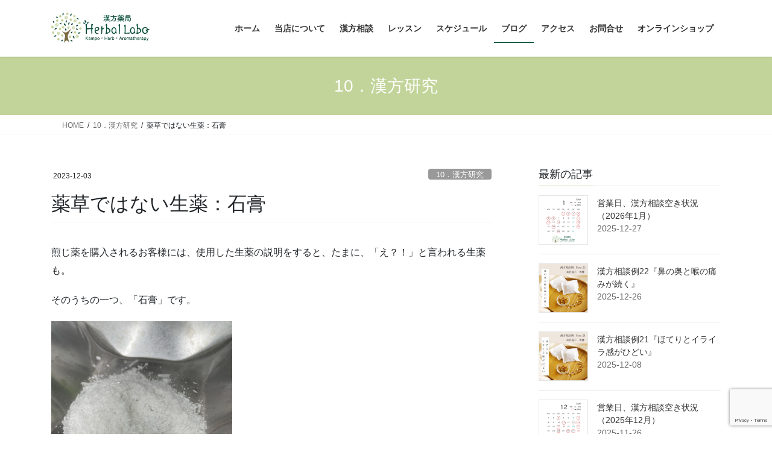

--- FILE ---
content_type: text/html; charset=UTF-8
request_url: https://herballabo.com/archives/14999
body_size: 93237
content:
<!DOCTYPE html>
<html lang="ja">
<head>
<meta charset="utf-8">
<meta http-equiv="X-UA-Compatible" content="IE=edge">
<meta name="viewport" content="width=device-width, initial-scale=1">
<title>薬草ではない生薬：石膏 &#8211; 漢方薬局 Herbal Labo ハーバルラボ</title>
<meta name='robots' content='max-image-preview:large' />
<link rel='dns-prefetch' href='//www.googletagmanager.com' />
<link rel='dns-prefetch' href='//stats.wp.com' />
<link rel='dns-prefetch' href='//v0.wordpress.com' />
<link rel='dns-prefetch' href='//widgets.wp.com' />
<link rel='dns-prefetch' href='//s0.wp.com' />
<link rel='dns-prefetch' href='//0.gravatar.com' />
<link rel='dns-prefetch' href='//1.gravatar.com' />
<link rel='dns-prefetch' href='//2.gravatar.com' />
<link rel='preconnect' href='//c0.wp.com' />
<link rel="alternate" type="application/rss+xml" title="漢方薬局 Herbal Labo ハーバルラボ &raquo; フィード" href="https://herballabo.com/feed" />
<link rel="alternate" type="application/rss+xml" title="漢方薬局 Herbal Labo ハーバルラボ &raquo; コメントフィード" href="https://herballabo.com/comments/feed" />
<link rel="alternate" title="oEmbed (JSON)" type="application/json+oembed" href="https://herballabo.com/wp-json/oembed/1.0/embed?url=https%3A%2F%2Fherballabo.com%2Farchives%2F14999" />
<link rel="alternate" title="oEmbed (XML)" type="text/xml+oembed" href="https://herballabo.com/wp-json/oembed/1.0/embed?url=https%3A%2F%2Fherballabo.com%2Farchives%2F14999&#038;format=xml" />
<style id='wp-img-auto-sizes-contain-inline-css' type='text/css'>
img:is([sizes=auto i],[sizes^="auto," i]){contain-intrinsic-size:3000px 1500px}
/*# sourceURL=wp-img-auto-sizes-contain-inline-css */
</style>
<link rel='stylesheet' id='jetpack_related-posts-css' href='https://c0.wp.com/p/jetpack/15.4/modules/related-posts/related-posts.css' type='text/css' media='all' />
<link rel='stylesheet' id='sbi_styles-css' href='https://herballabo.com/wp-content/plugins/instagram-feed/css/sbi-styles.min.css?ver=6.10.0' type='text/css' media='all' />
<link rel='stylesheet' id='vkExUnit_common_style-css' href='https://herballabo.com/wp-content/plugins/vk-all-in-one-expansion-unit/assets/css/vkExUnit_style.css?ver=9.113.0.1' type='text/css' media='all' />
<style id='vkExUnit_common_style-inline-css' type='text/css'>
:root {--ver_page_top_button_url:url(https://herballabo.com/wp-content/plugins/vk-all-in-one-expansion-unit/assets/images/to-top-btn-icon.svg);}@font-face {font-weight: normal;font-style: normal;font-family: "vk_sns";src: url("https://herballabo.com/wp-content/plugins/vk-all-in-one-expansion-unit/inc/sns/icons/fonts/vk_sns.eot?-bq20cj");src: url("https://herballabo.com/wp-content/plugins/vk-all-in-one-expansion-unit/inc/sns/icons/fonts/vk_sns.eot?#iefix-bq20cj") format("embedded-opentype"),url("https://herballabo.com/wp-content/plugins/vk-all-in-one-expansion-unit/inc/sns/icons/fonts/vk_sns.woff?-bq20cj") format("woff"),url("https://herballabo.com/wp-content/plugins/vk-all-in-one-expansion-unit/inc/sns/icons/fonts/vk_sns.ttf?-bq20cj") format("truetype"),url("https://herballabo.com/wp-content/plugins/vk-all-in-one-expansion-unit/inc/sns/icons/fonts/vk_sns.svg?-bq20cj#vk_sns") format("svg");}
.veu_promotion-alert__content--text {border: 1px solid rgba(0,0,0,0.125);padding: 0.5em 1em;border-radius: var(--vk-size-radius);margin-bottom: var(--vk-margin-block-bottom);font-size: 0.875rem;}/* Alert Content部分に段落タグを入れた場合に最後の段落の余白を0にする */.veu_promotion-alert__content--text p:last-of-type{margin-bottom:0;margin-top: 0;}
/*# sourceURL=vkExUnit_common_style-inline-css */
</style>
<style id='wp-emoji-styles-inline-css' type='text/css'>

	img.wp-smiley, img.emoji {
		display: inline !important;
		border: none !important;
		box-shadow: none !important;
		height: 1em !important;
		width: 1em !important;
		margin: 0 0.07em !important;
		vertical-align: -0.1em !important;
		background: none !important;
		padding: 0 !important;
	}
/*# sourceURL=wp-emoji-styles-inline-css */
</style>
<style id='wp-block-library-inline-css' type='text/css'>
:root{--wp-block-synced-color:#7a00df;--wp-block-synced-color--rgb:122,0,223;--wp-bound-block-color:var(--wp-block-synced-color);--wp-editor-canvas-background:#ddd;--wp-admin-theme-color:#007cba;--wp-admin-theme-color--rgb:0,124,186;--wp-admin-theme-color-darker-10:#006ba1;--wp-admin-theme-color-darker-10--rgb:0,107,160.5;--wp-admin-theme-color-darker-20:#005a87;--wp-admin-theme-color-darker-20--rgb:0,90,135;--wp-admin-border-width-focus:2px}@media (min-resolution:192dpi){:root{--wp-admin-border-width-focus:1.5px}}.wp-element-button{cursor:pointer}:root .has-very-light-gray-background-color{background-color:#eee}:root .has-very-dark-gray-background-color{background-color:#313131}:root .has-very-light-gray-color{color:#eee}:root .has-very-dark-gray-color{color:#313131}:root .has-vivid-green-cyan-to-vivid-cyan-blue-gradient-background{background:linear-gradient(135deg,#00d084,#0693e3)}:root .has-purple-crush-gradient-background{background:linear-gradient(135deg,#34e2e4,#4721fb 50%,#ab1dfe)}:root .has-hazy-dawn-gradient-background{background:linear-gradient(135deg,#faaca8,#dad0ec)}:root .has-subdued-olive-gradient-background{background:linear-gradient(135deg,#fafae1,#67a671)}:root .has-atomic-cream-gradient-background{background:linear-gradient(135deg,#fdd79a,#004a59)}:root .has-nightshade-gradient-background{background:linear-gradient(135deg,#330968,#31cdcf)}:root .has-midnight-gradient-background{background:linear-gradient(135deg,#020381,#2874fc)}:root{--wp--preset--font-size--normal:16px;--wp--preset--font-size--huge:42px}.has-regular-font-size{font-size:1em}.has-larger-font-size{font-size:2.625em}.has-normal-font-size{font-size:var(--wp--preset--font-size--normal)}.has-huge-font-size{font-size:var(--wp--preset--font-size--huge)}.has-text-align-center{text-align:center}.has-text-align-left{text-align:left}.has-text-align-right{text-align:right}.has-fit-text{white-space:nowrap!important}#end-resizable-editor-section{display:none}.aligncenter{clear:both}.items-justified-left{justify-content:flex-start}.items-justified-center{justify-content:center}.items-justified-right{justify-content:flex-end}.items-justified-space-between{justify-content:space-between}.screen-reader-text{border:0;clip-path:inset(50%);height:1px;margin:-1px;overflow:hidden;padding:0;position:absolute;width:1px;word-wrap:normal!important}.screen-reader-text:focus{background-color:#ddd;clip-path:none;color:#444;display:block;font-size:1em;height:auto;left:5px;line-height:normal;padding:15px 23px 14px;text-decoration:none;top:5px;width:auto;z-index:100000}html :where(.has-border-color){border-style:solid}html :where([style*=border-top-color]){border-top-style:solid}html :where([style*=border-right-color]){border-right-style:solid}html :where([style*=border-bottom-color]){border-bottom-style:solid}html :where([style*=border-left-color]){border-left-style:solid}html :where([style*=border-width]){border-style:solid}html :where([style*=border-top-width]){border-top-style:solid}html :where([style*=border-right-width]){border-right-style:solid}html :where([style*=border-bottom-width]){border-bottom-style:solid}html :where([style*=border-left-width]){border-left-style:solid}html :where(img[class*=wp-image-]){height:auto;max-width:100%}:where(figure){margin:0 0 1em}html :where(.is-position-sticky){--wp-admin--admin-bar--position-offset:var(--wp-admin--admin-bar--height,0px)}@media screen and (max-width:600px){html :where(.is-position-sticky){--wp-admin--admin-bar--position-offset:0px}}
/* VK Color Palettes */:root{ --wp--preset--color--vk-color-custom-1:#004e35}/* --vk-color-custom-1 is deprecated. */:root{ --vk-color-custom-1: var(--wp--preset--color--vk-color-custom-1);}:root{ --wp--preset--color--vk-color-custom-2:#c2d499}/* --vk-color-custom-2 is deprecated. */:root{ --vk-color-custom-2: var(--wp--preset--color--vk-color-custom-2);}:root{ --wp--preset--color--vk-color-custom-3:#7f6d45}/* --vk-color-custom-3 is deprecated. */:root{ --vk-color-custom-3: var(--wp--preset--color--vk-color-custom-3);}:root{ --wp--preset--color--vk-color-custom-4:#d8d8d8}/* --vk-color-custom-4 is deprecated. */:root{ --vk-color-custom-4: var(--wp--preset--color--vk-color-custom-4);}:root{ --wp--preset--color--vk-color-custom-5:#b89936}/* --vk-color-custom-5 is deprecated. */:root{ --vk-color-custom-5: var(--wp--preset--color--vk-color-custom-5);}

/*# sourceURL=wp-block-library-inline-css */
</style><style id='wp-block-button-inline-css' type='text/css'>
.wp-block-button__link{align-content:center;box-sizing:border-box;cursor:pointer;display:inline-block;height:100%;text-align:center;word-break:break-word}.wp-block-button__link.aligncenter{text-align:center}.wp-block-button__link.alignright{text-align:right}:where(.wp-block-button__link){border-radius:9999px;box-shadow:none;padding:calc(.667em + 2px) calc(1.333em + 2px);text-decoration:none}.wp-block-button[style*=text-decoration] .wp-block-button__link{text-decoration:inherit}.wp-block-buttons>.wp-block-button.has-custom-width{max-width:none}.wp-block-buttons>.wp-block-button.has-custom-width .wp-block-button__link{width:100%}.wp-block-buttons>.wp-block-button.has-custom-font-size .wp-block-button__link{font-size:inherit}.wp-block-buttons>.wp-block-button.wp-block-button__width-25{width:calc(25% - var(--wp--style--block-gap, .5em)*.75)}.wp-block-buttons>.wp-block-button.wp-block-button__width-50{width:calc(50% - var(--wp--style--block-gap, .5em)*.5)}.wp-block-buttons>.wp-block-button.wp-block-button__width-75{width:calc(75% - var(--wp--style--block-gap, .5em)*.25)}.wp-block-buttons>.wp-block-button.wp-block-button__width-100{flex-basis:100%;width:100%}.wp-block-buttons.is-vertical>.wp-block-button.wp-block-button__width-25{width:25%}.wp-block-buttons.is-vertical>.wp-block-button.wp-block-button__width-50{width:50%}.wp-block-buttons.is-vertical>.wp-block-button.wp-block-button__width-75{width:75%}.wp-block-button.is-style-squared,.wp-block-button__link.wp-block-button.is-style-squared{border-radius:0}.wp-block-button.no-border-radius,.wp-block-button__link.no-border-radius{border-radius:0!important}:root :where(.wp-block-button .wp-block-button__link.is-style-outline),:root :where(.wp-block-button.is-style-outline>.wp-block-button__link){border:2px solid;padding:.667em 1.333em}:root :where(.wp-block-button .wp-block-button__link.is-style-outline:not(.has-text-color)),:root :where(.wp-block-button.is-style-outline>.wp-block-button__link:not(.has-text-color)){color:currentColor}:root :where(.wp-block-button .wp-block-button__link.is-style-outline:not(.has-background)),:root :where(.wp-block-button.is-style-outline>.wp-block-button__link:not(.has-background)){background-color:initial;background-image:none}
/*# sourceURL=https://c0.wp.com/c/6.9/wp-includes/blocks/button/style.min.css */
</style>
<style id='wp-block-heading-inline-css' type='text/css'>
h1:where(.wp-block-heading).has-background,h2:where(.wp-block-heading).has-background,h3:where(.wp-block-heading).has-background,h4:where(.wp-block-heading).has-background,h5:where(.wp-block-heading).has-background,h6:where(.wp-block-heading).has-background{padding:1.25em 2.375em}h1.has-text-align-left[style*=writing-mode]:where([style*=vertical-lr]),h1.has-text-align-right[style*=writing-mode]:where([style*=vertical-rl]),h2.has-text-align-left[style*=writing-mode]:where([style*=vertical-lr]),h2.has-text-align-right[style*=writing-mode]:where([style*=vertical-rl]),h3.has-text-align-left[style*=writing-mode]:where([style*=vertical-lr]),h3.has-text-align-right[style*=writing-mode]:where([style*=vertical-rl]),h4.has-text-align-left[style*=writing-mode]:where([style*=vertical-lr]),h4.has-text-align-right[style*=writing-mode]:where([style*=vertical-rl]),h5.has-text-align-left[style*=writing-mode]:where([style*=vertical-lr]),h5.has-text-align-right[style*=writing-mode]:where([style*=vertical-rl]),h6.has-text-align-left[style*=writing-mode]:where([style*=vertical-lr]),h6.has-text-align-right[style*=writing-mode]:where([style*=vertical-rl]){rotate:180deg}
/*# sourceURL=https://c0.wp.com/c/6.9/wp-includes/blocks/heading/style.min.css */
</style>
<style id='wp-block-image-inline-css' type='text/css'>
.wp-block-image>a,.wp-block-image>figure>a{display:inline-block}.wp-block-image img{box-sizing:border-box;height:auto;max-width:100%;vertical-align:bottom}@media not (prefers-reduced-motion){.wp-block-image img.hide{visibility:hidden}.wp-block-image img.show{animation:show-content-image .4s}}.wp-block-image[style*=border-radius] img,.wp-block-image[style*=border-radius]>a{border-radius:inherit}.wp-block-image.has-custom-border img{box-sizing:border-box}.wp-block-image.aligncenter{text-align:center}.wp-block-image.alignfull>a,.wp-block-image.alignwide>a{width:100%}.wp-block-image.alignfull img,.wp-block-image.alignwide img{height:auto;width:100%}.wp-block-image .aligncenter,.wp-block-image .alignleft,.wp-block-image .alignright,.wp-block-image.aligncenter,.wp-block-image.alignleft,.wp-block-image.alignright{display:table}.wp-block-image .aligncenter>figcaption,.wp-block-image .alignleft>figcaption,.wp-block-image .alignright>figcaption,.wp-block-image.aligncenter>figcaption,.wp-block-image.alignleft>figcaption,.wp-block-image.alignright>figcaption{caption-side:bottom;display:table-caption}.wp-block-image .alignleft{float:left;margin:.5em 1em .5em 0}.wp-block-image .alignright{float:right;margin:.5em 0 .5em 1em}.wp-block-image .aligncenter{margin-left:auto;margin-right:auto}.wp-block-image :where(figcaption){margin-bottom:1em;margin-top:.5em}.wp-block-image.is-style-circle-mask img{border-radius:9999px}@supports ((-webkit-mask-image:none) or (mask-image:none)) or (-webkit-mask-image:none){.wp-block-image.is-style-circle-mask img{border-radius:0;-webkit-mask-image:url('data:image/svg+xml;utf8,<svg viewBox="0 0 100 100" xmlns="http://www.w3.org/2000/svg"><circle cx="50" cy="50" r="50"/></svg>');mask-image:url('data:image/svg+xml;utf8,<svg viewBox="0 0 100 100" xmlns="http://www.w3.org/2000/svg"><circle cx="50" cy="50" r="50"/></svg>');mask-mode:alpha;-webkit-mask-position:center;mask-position:center;-webkit-mask-repeat:no-repeat;mask-repeat:no-repeat;-webkit-mask-size:contain;mask-size:contain}}:root :where(.wp-block-image.is-style-rounded img,.wp-block-image .is-style-rounded img){border-radius:9999px}.wp-block-image figure{margin:0}.wp-lightbox-container{display:flex;flex-direction:column;position:relative}.wp-lightbox-container img{cursor:zoom-in}.wp-lightbox-container img:hover+button{opacity:1}.wp-lightbox-container button{align-items:center;backdrop-filter:blur(16px) saturate(180%);background-color:#5a5a5a40;border:none;border-radius:4px;cursor:zoom-in;display:flex;height:20px;justify-content:center;opacity:0;padding:0;position:absolute;right:16px;text-align:center;top:16px;width:20px;z-index:100}@media not (prefers-reduced-motion){.wp-lightbox-container button{transition:opacity .2s ease}}.wp-lightbox-container button:focus-visible{outline:3px auto #5a5a5a40;outline:3px auto -webkit-focus-ring-color;outline-offset:3px}.wp-lightbox-container button:hover{cursor:pointer;opacity:1}.wp-lightbox-container button:focus{opacity:1}.wp-lightbox-container button:focus,.wp-lightbox-container button:hover,.wp-lightbox-container button:not(:hover):not(:active):not(.has-background){background-color:#5a5a5a40;border:none}.wp-lightbox-overlay{box-sizing:border-box;cursor:zoom-out;height:100vh;left:0;overflow:hidden;position:fixed;top:0;visibility:hidden;width:100%;z-index:100000}.wp-lightbox-overlay .close-button{align-items:center;cursor:pointer;display:flex;justify-content:center;min-height:40px;min-width:40px;padding:0;position:absolute;right:calc(env(safe-area-inset-right) + 16px);top:calc(env(safe-area-inset-top) + 16px);z-index:5000000}.wp-lightbox-overlay .close-button:focus,.wp-lightbox-overlay .close-button:hover,.wp-lightbox-overlay .close-button:not(:hover):not(:active):not(.has-background){background:none;border:none}.wp-lightbox-overlay .lightbox-image-container{height:var(--wp--lightbox-container-height);left:50%;overflow:hidden;position:absolute;top:50%;transform:translate(-50%,-50%);transform-origin:top left;width:var(--wp--lightbox-container-width);z-index:9999999999}.wp-lightbox-overlay .wp-block-image{align-items:center;box-sizing:border-box;display:flex;height:100%;justify-content:center;margin:0;position:relative;transform-origin:0 0;width:100%;z-index:3000000}.wp-lightbox-overlay .wp-block-image img{height:var(--wp--lightbox-image-height);min-height:var(--wp--lightbox-image-height);min-width:var(--wp--lightbox-image-width);width:var(--wp--lightbox-image-width)}.wp-lightbox-overlay .wp-block-image figcaption{display:none}.wp-lightbox-overlay button{background:none;border:none}.wp-lightbox-overlay .scrim{background-color:#fff;height:100%;opacity:.9;position:absolute;width:100%;z-index:2000000}.wp-lightbox-overlay.active{visibility:visible}@media not (prefers-reduced-motion){.wp-lightbox-overlay.active{animation:turn-on-visibility .25s both}.wp-lightbox-overlay.active img{animation:turn-on-visibility .35s both}.wp-lightbox-overlay.show-closing-animation:not(.active){animation:turn-off-visibility .35s both}.wp-lightbox-overlay.show-closing-animation:not(.active) img{animation:turn-off-visibility .25s both}.wp-lightbox-overlay.zoom.active{animation:none;opacity:1;visibility:visible}.wp-lightbox-overlay.zoom.active .lightbox-image-container{animation:lightbox-zoom-in .4s}.wp-lightbox-overlay.zoom.active .lightbox-image-container img{animation:none}.wp-lightbox-overlay.zoom.active .scrim{animation:turn-on-visibility .4s forwards}.wp-lightbox-overlay.zoom.show-closing-animation:not(.active){animation:none}.wp-lightbox-overlay.zoom.show-closing-animation:not(.active) .lightbox-image-container{animation:lightbox-zoom-out .4s}.wp-lightbox-overlay.zoom.show-closing-animation:not(.active) .lightbox-image-container img{animation:none}.wp-lightbox-overlay.zoom.show-closing-animation:not(.active) .scrim{animation:turn-off-visibility .4s forwards}}@keyframes show-content-image{0%{visibility:hidden}99%{visibility:hidden}to{visibility:visible}}@keyframes turn-on-visibility{0%{opacity:0}to{opacity:1}}@keyframes turn-off-visibility{0%{opacity:1;visibility:visible}99%{opacity:0;visibility:visible}to{opacity:0;visibility:hidden}}@keyframes lightbox-zoom-in{0%{transform:translate(calc((-100vw + var(--wp--lightbox-scrollbar-width))/2 + var(--wp--lightbox-initial-left-position)),calc(-50vh + var(--wp--lightbox-initial-top-position))) scale(var(--wp--lightbox-scale))}to{transform:translate(-50%,-50%) scale(1)}}@keyframes lightbox-zoom-out{0%{transform:translate(-50%,-50%) scale(1);visibility:visible}99%{visibility:visible}to{transform:translate(calc((-100vw + var(--wp--lightbox-scrollbar-width))/2 + var(--wp--lightbox-initial-left-position)),calc(-50vh + var(--wp--lightbox-initial-top-position))) scale(var(--wp--lightbox-scale));visibility:hidden}}
/*# sourceURL=https://c0.wp.com/c/6.9/wp-includes/blocks/image/style.min.css */
</style>
<style id='wp-block-buttons-inline-css' type='text/css'>
.wp-block-buttons{box-sizing:border-box}.wp-block-buttons.is-vertical{flex-direction:column}.wp-block-buttons.is-vertical>.wp-block-button:last-child{margin-bottom:0}.wp-block-buttons>.wp-block-button{display:inline-block;margin:0}.wp-block-buttons.is-content-justification-left{justify-content:flex-start}.wp-block-buttons.is-content-justification-left.is-vertical{align-items:flex-start}.wp-block-buttons.is-content-justification-center{justify-content:center}.wp-block-buttons.is-content-justification-center.is-vertical{align-items:center}.wp-block-buttons.is-content-justification-right{justify-content:flex-end}.wp-block-buttons.is-content-justification-right.is-vertical{align-items:flex-end}.wp-block-buttons.is-content-justification-space-between{justify-content:space-between}.wp-block-buttons.aligncenter{text-align:center}.wp-block-buttons:not(.is-content-justification-space-between,.is-content-justification-right,.is-content-justification-left,.is-content-justification-center) .wp-block-button.aligncenter{margin-left:auto;margin-right:auto;width:100%}.wp-block-buttons[style*=text-decoration] .wp-block-button,.wp-block-buttons[style*=text-decoration] .wp-block-button__link{text-decoration:inherit}.wp-block-buttons.has-custom-font-size .wp-block-button__link{font-size:inherit}.wp-block-buttons .wp-block-button__link{width:100%}.wp-block-button.aligncenter{text-align:center}
/*# sourceURL=https://c0.wp.com/c/6.9/wp-includes/blocks/buttons/style.min.css */
</style>
<style id='wp-block-paragraph-inline-css' type='text/css'>
.is-small-text{font-size:.875em}.is-regular-text{font-size:1em}.is-large-text{font-size:2.25em}.is-larger-text{font-size:3em}.has-drop-cap:not(:focus):first-letter{float:left;font-size:8.4em;font-style:normal;font-weight:100;line-height:.68;margin:.05em .1em 0 0;text-transform:uppercase}body.rtl .has-drop-cap:not(:focus):first-letter{float:none;margin-left:.1em}p.has-drop-cap.has-background{overflow:hidden}:root :where(p.has-background){padding:1.25em 2.375em}:where(p.has-text-color:not(.has-link-color)) a{color:inherit}p.has-text-align-left[style*="writing-mode:vertical-lr"],p.has-text-align-right[style*="writing-mode:vertical-rl"]{rotate:180deg}
/*# sourceURL=https://c0.wp.com/c/6.9/wp-includes/blocks/paragraph/style.min.css */
</style>
<style id='wp-block-spacer-inline-css' type='text/css'>
.wp-block-spacer{clear:both}
/*# sourceURL=https://c0.wp.com/c/6.9/wp-includes/blocks/spacer/style.min.css */
</style>
<style id='global-styles-inline-css' type='text/css'>
:root{--wp--preset--aspect-ratio--square: 1;--wp--preset--aspect-ratio--4-3: 4/3;--wp--preset--aspect-ratio--3-4: 3/4;--wp--preset--aspect-ratio--3-2: 3/2;--wp--preset--aspect-ratio--2-3: 2/3;--wp--preset--aspect-ratio--16-9: 16/9;--wp--preset--aspect-ratio--9-16: 9/16;--wp--preset--color--black: #000000;--wp--preset--color--cyan-bluish-gray: #abb8c3;--wp--preset--color--white: #ffffff;--wp--preset--color--pale-pink: #f78da7;--wp--preset--color--vivid-red: #cf2e2e;--wp--preset--color--luminous-vivid-orange: #ff6900;--wp--preset--color--luminous-vivid-amber: #fcb900;--wp--preset--color--light-green-cyan: #7bdcb5;--wp--preset--color--vivid-green-cyan: #00d084;--wp--preset--color--pale-cyan-blue: #8ed1fc;--wp--preset--color--vivid-cyan-blue: #0693e3;--wp--preset--color--vivid-purple: #9b51e0;--wp--preset--color--vk-color-custom-1: #004e35;--wp--preset--color--vk-color-custom-2: #c2d499;--wp--preset--color--vk-color-custom-3: #7f6d45;--wp--preset--color--vk-color-custom-4: #d8d8d8;--wp--preset--color--vk-color-custom-5: #b89936;--wp--preset--gradient--vivid-cyan-blue-to-vivid-purple: linear-gradient(135deg,rgb(6,147,227) 0%,rgb(155,81,224) 100%);--wp--preset--gradient--light-green-cyan-to-vivid-green-cyan: linear-gradient(135deg,rgb(122,220,180) 0%,rgb(0,208,130) 100%);--wp--preset--gradient--luminous-vivid-amber-to-luminous-vivid-orange: linear-gradient(135deg,rgb(252,185,0) 0%,rgb(255,105,0) 100%);--wp--preset--gradient--luminous-vivid-orange-to-vivid-red: linear-gradient(135deg,rgb(255,105,0) 0%,rgb(207,46,46) 100%);--wp--preset--gradient--very-light-gray-to-cyan-bluish-gray: linear-gradient(135deg,rgb(238,238,238) 0%,rgb(169,184,195) 100%);--wp--preset--gradient--cool-to-warm-spectrum: linear-gradient(135deg,rgb(74,234,220) 0%,rgb(151,120,209) 20%,rgb(207,42,186) 40%,rgb(238,44,130) 60%,rgb(251,105,98) 80%,rgb(254,248,76) 100%);--wp--preset--gradient--blush-light-purple: linear-gradient(135deg,rgb(255,206,236) 0%,rgb(152,150,240) 100%);--wp--preset--gradient--blush-bordeaux: linear-gradient(135deg,rgb(254,205,165) 0%,rgb(254,45,45) 50%,rgb(107,0,62) 100%);--wp--preset--gradient--luminous-dusk: linear-gradient(135deg,rgb(255,203,112) 0%,rgb(199,81,192) 50%,rgb(65,88,208) 100%);--wp--preset--gradient--pale-ocean: linear-gradient(135deg,rgb(255,245,203) 0%,rgb(182,227,212) 50%,rgb(51,167,181) 100%);--wp--preset--gradient--electric-grass: linear-gradient(135deg,rgb(202,248,128) 0%,rgb(113,206,126) 100%);--wp--preset--gradient--midnight: linear-gradient(135deg,rgb(2,3,129) 0%,rgb(40,116,252) 100%);--wp--preset--font-size--small: 13px;--wp--preset--font-size--medium: 20px;--wp--preset--font-size--large: 36px;--wp--preset--font-size--x-large: 42px;--wp--preset--spacing--20: 0.44rem;--wp--preset--spacing--30: 0.67rem;--wp--preset--spacing--40: 1rem;--wp--preset--spacing--50: 1.5rem;--wp--preset--spacing--60: 2.25rem;--wp--preset--spacing--70: 3.38rem;--wp--preset--spacing--80: 5.06rem;--wp--preset--shadow--natural: 6px 6px 9px rgba(0, 0, 0, 0.2);--wp--preset--shadow--deep: 12px 12px 50px rgba(0, 0, 0, 0.4);--wp--preset--shadow--sharp: 6px 6px 0px rgba(0, 0, 0, 0.2);--wp--preset--shadow--outlined: 6px 6px 0px -3px rgb(255, 255, 255), 6px 6px rgb(0, 0, 0);--wp--preset--shadow--crisp: 6px 6px 0px rgb(0, 0, 0);}:where(.is-layout-flex){gap: 0.5em;}:where(.is-layout-grid){gap: 0.5em;}body .is-layout-flex{display: flex;}.is-layout-flex{flex-wrap: wrap;align-items: center;}.is-layout-flex > :is(*, div){margin: 0;}body .is-layout-grid{display: grid;}.is-layout-grid > :is(*, div){margin: 0;}:where(.wp-block-columns.is-layout-flex){gap: 2em;}:where(.wp-block-columns.is-layout-grid){gap: 2em;}:where(.wp-block-post-template.is-layout-flex){gap: 1.25em;}:where(.wp-block-post-template.is-layout-grid){gap: 1.25em;}.has-black-color{color: var(--wp--preset--color--black) !important;}.has-cyan-bluish-gray-color{color: var(--wp--preset--color--cyan-bluish-gray) !important;}.has-white-color{color: var(--wp--preset--color--white) !important;}.has-pale-pink-color{color: var(--wp--preset--color--pale-pink) !important;}.has-vivid-red-color{color: var(--wp--preset--color--vivid-red) !important;}.has-luminous-vivid-orange-color{color: var(--wp--preset--color--luminous-vivid-orange) !important;}.has-luminous-vivid-amber-color{color: var(--wp--preset--color--luminous-vivid-amber) !important;}.has-light-green-cyan-color{color: var(--wp--preset--color--light-green-cyan) !important;}.has-vivid-green-cyan-color{color: var(--wp--preset--color--vivid-green-cyan) !important;}.has-pale-cyan-blue-color{color: var(--wp--preset--color--pale-cyan-blue) !important;}.has-vivid-cyan-blue-color{color: var(--wp--preset--color--vivid-cyan-blue) !important;}.has-vivid-purple-color{color: var(--wp--preset--color--vivid-purple) !important;}.has-vk-color-custom-1-color{color: var(--wp--preset--color--vk-color-custom-1) !important;}.has-vk-color-custom-2-color{color: var(--wp--preset--color--vk-color-custom-2) !important;}.has-vk-color-custom-3-color{color: var(--wp--preset--color--vk-color-custom-3) !important;}.has-vk-color-custom-4-color{color: var(--wp--preset--color--vk-color-custom-4) !important;}.has-vk-color-custom-5-color{color: var(--wp--preset--color--vk-color-custom-5) !important;}.has-black-background-color{background-color: var(--wp--preset--color--black) !important;}.has-cyan-bluish-gray-background-color{background-color: var(--wp--preset--color--cyan-bluish-gray) !important;}.has-white-background-color{background-color: var(--wp--preset--color--white) !important;}.has-pale-pink-background-color{background-color: var(--wp--preset--color--pale-pink) !important;}.has-vivid-red-background-color{background-color: var(--wp--preset--color--vivid-red) !important;}.has-luminous-vivid-orange-background-color{background-color: var(--wp--preset--color--luminous-vivid-orange) !important;}.has-luminous-vivid-amber-background-color{background-color: var(--wp--preset--color--luminous-vivid-amber) !important;}.has-light-green-cyan-background-color{background-color: var(--wp--preset--color--light-green-cyan) !important;}.has-vivid-green-cyan-background-color{background-color: var(--wp--preset--color--vivid-green-cyan) !important;}.has-pale-cyan-blue-background-color{background-color: var(--wp--preset--color--pale-cyan-blue) !important;}.has-vivid-cyan-blue-background-color{background-color: var(--wp--preset--color--vivid-cyan-blue) !important;}.has-vivid-purple-background-color{background-color: var(--wp--preset--color--vivid-purple) !important;}.has-vk-color-custom-1-background-color{background-color: var(--wp--preset--color--vk-color-custom-1) !important;}.has-vk-color-custom-2-background-color{background-color: var(--wp--preset--color--vk-color-custom-2) !important;}.has-vk-color-custom-3-background-color{background-color: var(--wp--preset--color--vk-color-custom-3) !important;}.has-vk-color-custom-4-background-color{background-color: var(--wp--preset--color--vk-color-custom-4) !important;}.has-vk-color-custom-5-background-color{background-color: var(--wp--preset--color--vk-color-custom-5) !important;}.has-black-border-color{border-color: var(--wp--preset--color--black) !important;}.has-cyan-bluish-gray-border-color{border-color: var(--wp--preset--color--cyan-bluish-gray) !important;}.has-white-border-color{border-color: var(--wp--preset--color--white) !important;}.has-pale-pink-border-color{border-color: var(--wp--preset--color--pale-pink) !important;}.has-vivid-red-border-color{border-color: var(--wp--preset--color--vivid-red) !important;}.has-luminous-vivid-orange-border-color{border-color: var(--wp--preset--color--luminous-vivid-orange) !important;}.has-luminous-vivid-amber-border-color{border-color: var(--wp--preset--color--luminous-vivid-amber) !important;}.has-light-green-cyan-border-color{border-color: var(--wp--preset--color--light-green-cyan) !important;}.has-vivid-green-cyan-border-color{border-color: var(--wp--preset--color--vivid-green-cyan) !important;}.has-pale-cyan-blue-border-color{border-color: var(--wp--preset--color--pale-cyan-blue) !important;}.has-vivid-cyan-blue-border-color{border-color: var(--wp--preset--color--vivid-cyan-blue) !important;}.has-vivid-purple-border-color{border-color: var(--wp--preset--color--vivid-purple) !important;}.has-vk-color-custom-1-border-color{border-color: var(--wp--preset--color--vk-color-custom-1) !important;}.has-vk-color-custom-2-border-color{border-color: var(--wp--preset--color--vk-color-custom-2) !important;}.has-vk-color-custom-3-border-color{border-color: var(--wp--preset--color--vk-color-custom-3) !important;}.has-vk-color-custom-4-border-color{border-color: var(--wp--preset--color--vk-color-custom-4) !important;}.has-vk-color-custom-5-border-color{border-color: var(--wp--preset--color--vk-color-custom-5) !important;}.has-vivid-cyan-blue-to-vivid-purple-gradient-background{background: var(--wp--preset--gradient--vivid-cyan-blue-to-vivid-purple) !important;}.has-light-green-cyan-to-vivid-green-cyan-gradient-background{background: var(--wp--preset--gradient--light-green-cyan-to-vivid-green-cyan) !important;}.has-luminous-vivid-amber-to-luminous-vivid-orange-gradient-background{background: var(--wp--preset--gradient--luminous-vivid-amber-to-luminous-vivid-orange) !important;}.has-luminous-vivid-orange-to-vivid-red-gradient-background{background: var(--wp--preset--gradient--luminous-vivid-orange-to-vivid-red) !important;}.has-very-light-gray-to-cyan-bluish-gray-gradient-background{background: var(--wp--preset--gradient--very-light-gray-to-cyan-bluish-gray) !important;}.has-cool-to-warm-spectrum-gradient-background{background: var(--wp--preset--gradient--cool-to-warm-spectrum) !important;}.has-blush-light-purple-gradient-background{background: var(--wp--preset--gradient--blush-light-purple) !important;}.has-blush-bordeaux-gradient-background{background: var(--wp--preset--gradient--blush-bordeaux) !important;}.has-luminous-dusk-gradient-background{background: var(--wp--preset--gradient--luminous-dusk) !important;}.has-pale-ocean-gradient-background{background: var(--wp--preset--gradient--pale-ocean) !important;}.has-electric-grass-gradient-background{background: var(--wp--preset--gradient--electric-grass) !important;}.has-midnight-gradient-background{background: var(--wp--preset--gradient--midnight) !important;}.has-small-font-size{font-size: var(--wp--preset--font-size--small) !important;}.has-medium-font-size{font-size: var(--wp--preset--font-size--medium) !important;}.has-large-font-size{font-size: var(--wp--preset--font-size--large) !important;}.has-x-large-font-size{font-size: var(--wp--preset--font-size--x-large) !important;}
/*# sourceURL=global-styles-inline-css */
</style>

<style id='classic-theme-styles-inline-css' type='text/css'>
/*! This file is auto-generated */
.wp-block-button__link{color:#fff;background-color:#32373c;border-radius:9999px;box-shadow:none;text-decoration:none;padding:calc(.667em + 2px) calc(1.333em + 2px);font-size:1.125em}.wp-block-file__button{background:#32373c;color:#fff;text-decoration:none}
/*# sourceURL=/wp-includes/css/classic-themes.min.css */
</style>
<link rel='stylesheet' id='contact-form-7-css' href='https://herballabo.com/wp-content/plugins/contact-form-7/includes/css/styles.css?ver=6.1.4' type='text/css' media='all' />
<link rel='stylesheet' id='vk-swiper-style-css' href='https://herballabo.com/wp-content/plugins/vk-blocks/vendor/vektor-inc/vk-swiper/src/assets/css/swiper-bundle.min.css?ver=11.0.2' type='text/css' media='all' />
<link rel='stylesheet' id='bootstrap-4-style-css' href='https://herballabo.com/wp-content/themes/lightning/_g2/library/bootstrap-4/css/bootstrap.min.css?ver=4.5.0' type='text/css' media='all' />
<link rel='stylesheet' id='lightning-common-style-css' href='https://herballabo.com/wp-content/themes/lightning/_g2/assets/css/common.css?ver=15.33.1' type='text/css' media='all' />
<style id='lightning-common-style-inline-css' type='text/css'>
/* vk-mobile-nav */:root {--vk-mobile-nav-menu-btn-bg-src: url("https://herballabo.com/wp-content/themes/lightning/_g2/inc/vk-mobile-nav/package/images/vk-menu-btn-black.svg");--vk-mobile-nav-menu-btn-close-bg-src: url("https://herballabo.com/wp-content/themes/lightning/_g2/inc/vk-mobile-nav/package/images/vk-menu-close-black.svg");--vk-menu-acc-icon-open-black-bg-src: url("https://herballabo.com/wp-content/themes/lightning/_g2/inc/vk-mobile-nav/package/images/vk-menu-acc-icon-open-black.svg");--vk-menu-acc-icon-open-white-bg-src: url("https://herballabo.com/wp-content/themes/lightning/_g2/inc/vk-mobile-nav/package/images/vk-menu-acc-icon-open-white.svg");--vk-menu-acc-icon-close-black-bg-src: url("https://herballabo.com/wp-content/themes/lightning/_g2/inc/vk-mobile-nav/package/images/vk-menu-close-black.svg");--vk-menu-acc-icon-close-white-bg-src: url("https://herballabo.com/wp-content/themes/lightning/_g2/inc/vk-mobile-nav/package/images/vk-menu-close-white.svg");}
/*# sourceURL=lightning-common-style-inline-css */
</style>
<link rel='stylesheet' id='lightning-design-style-css' href='https://herballabo.com/wp-content/themes/lightning/_g2/design-skin/origin2/css/style.css?ver=15.33.1' type='text/css' media='all' />
<style id='lightning-design-style-inline-css' type='text/css'>
:root {--color-key:#c2d499;--wp--preset--color--vk-color-primary:#c2d499;--color-key-dark:#004e35;}
/* ltg common custom */:root {--vk-menu-acc-btn-border-color:#333;--vk-color-primary:#c2d499;--vk-color-primary-dark:#004e35;--vk-color-primary-vivid:#d5e9a8;--color-key:#c2d499;--wp--preset--color--vk-color-primary:#c2d499;--color-key-dark:#004e35;}.veu_color_txt_key { color:#004e35 ; }.veu_color_bg_key { background-color:#004e35 ; }.veu_color_border_key { border-color:#004e35 ; }.btn-default { border-color:#c2d499;color:#c2d499;}.btn-default:focus,.btn-default:hover { border-color:#c2d499;background-color: #c2d499; }.wp-block-search__button,.btn-primary { background-color:#c2d499;border-color:#004e35; }.wp-block-search__button:focus,.wp-block-search__button:hover,.btn-primary:not(:disabled):not(.disabled):active,.btn-primary:focus,.btn-primary:hover { background-color:#004e35;border-color:#c2d499; }.btn-outline-primary { color : #c2d499 ; border-color:#c2d499; }.btn-outline-primary:not(:disabled):not(.disabled):active,.btn-outline-primary:focus,.btn-outline-primary:hover { color : #fff; background-color:#c2d499;border-color:#004e35; }a { color:#3000f4; }
.tagcloud a:before { font-family: "Font Awesome 7 Free";content: "\f02b";font-weight: bold; }
.media .media-body .media-heading a:hover { color:#c2d499; }@media (min-width: 768px){.gMenu > li:before,.gMenu > li.menu-item-has-children::after { border-bottom-color:#004e35 }.gMenu li li { background-color:#004e35 }.gMenu li li a:hover { background-color:#c2d499; }} /* @media (min-width: 768px) */.page-header { background-color:#c2d499; }h2,.mainSection-title { border-top-color:#c2d499; }h3:after,.subSection-title:after { border-bottom-color:#c2d499; }ul.page-numbers li span.page-numbers.current,.page-link dl .post-page-numbers.current { background-color:#c2d499; }.pager li > a { border-color:#c2d499;color:#c2d499;}.pager li > a:hover { background-color:#c2d499;color:#fff;}.siteFooter { border-top-color:#c2d499; }dt { border-left-color:#c2d499; }:root {--g_nav_main_acc_icon_open_url:url(https://herballabo.com/wp-content/themes/lightning/_g2/inc/vk-mobile-nav/package/images/vk-menu-acc-icon-open-black.svg);--g_nav_main_acc_icon_close_url: url(https://herballabo.com/wp-content/themes/lightning/_g2/inc/vk-mobile-nav/package/images/vk-menu-close-black.svg);--g_nav_sub_acc_icon_open_url: url(https://herballabo.com/wp-content/themes/lightning/_g2/inc/vk-mobile-nav/package/images/vk-menu-acc-icon-open-white.svg);--g_nav_sub_acc_icon_close_url: url(https://herballabo.com/wp-content/themes/lightning/_g2/inc/vk-mobile-nav/package/images/vk-menu-close-white.svg);}
/*# sourceURL=lightning-design-style-inline-css */
</style>
<link rel='stylesheet' id='jetpack_likes-css' href='https://c0.wp.com/p/jetpack/15.4/modules/likes/style.css' type='text/css' media='all' />
<link rel='stylesheet' id='vk-blocks-build-css-css' href='https://herballabo.com/wp-content/plugins/vk-blocks/build/block-build.css?ver=1.115.2.1' type='text/css' media='all' />
<style id='vk-blocks-build-css-inline-css' type='text/css'>

	:root {
		--vk_image-mask-circle: url(https://herballabo.com/wp-content/plugins/vk-blocks/inc/vk-blocks/images/circle.svg);
		--vk_image-mask-wave01: url(https://herballabo.com/wp-content/plugins/vk-blocks/inc/vk-blocks/images/wave01.svg);
		--vk_image-mask-wave02: url(https://herballabo.com/wp-content/plugins/vk-blocks/inc/vk-blocks/images/wave02.svg);
		--vk_image-mask-wave03: url(https://herballabo.com/wp-content/plugins/vk-blocks/inc/vk-blocks/images/wave03.svg);
		--vk_image-mask-wave04: url(https://herballabo.com/wp-content/plugins/vk-blocks/inc/vk-blocks/images/wave04.svg);
	}
	

	:root {

		--vk-balloon-border-width:1px;

		--vk-balloon-speech-offset:-12px;
	}
	

	:root {
		--vk_flow-arrow: url(https://herballabo.com/wp-content/plugins/vk-blocks/inc/vk-blocks/images/arrow_bottom.svg);
	}
	
/*# sourceURL=vk-blocks-build-css-inline-css */
</style>
<link rel='stylesheet' id='lightning-theme-style-css' href='https://herballabo.com/wp-content/themes/lightning/style.css?ver=15.33.1' type='text/css' media='all' />
<link rel='stylesheet' id='vk-font-awesome-css' href='https://herballabo.com/wp-content/themes/lightning/vendor/vektor-inc/font-awesome-versions/src/font-awesome/css/all.min.css?ver=7.1.0' type='text/css' media='all' />
<link rel='stylesheet' id='jetpack-subscriptions-css' href='https://c0.wp.com/p/jetpack/15.4/_inc/build/subscriptions/subscriptions.min.css' type='text/css' media='all' />
<script type="text/javascript" id="jetpack_related-posts-js-extra">
/* <![CDATA[ */
var related_posts_js_options = {"post_heading":"h4"};
//# sourceURL=jetpack_related-posts-js-extra
/* ]]> */
</script>
<script type="text/javascript" src="https://c0.wp.com/p/jetpack/15.4/_inc/build/related-posts/related-posts.min.js" id="jetpack_related-posts-js"></script>
<script type="text/javascript" src="https://c0.wp.com/c/6.9/wp-includes/js/jquery/jquery.min.js" id="jquery-core-js"></script>
<script type="text/javascript" src="https://c0.wp.com/c/6.9/wp-includes/js/jquery/jquery-migrate.min.js" id="jquery-migrate-js"></script>

<!-- Site Kit によって追加された Google タグ（gtag.js）スニペット -->
<!-- Google アナリティクス スニペット (Site Kit が追加) -->
<script type="text/javascript" src="https://www.googletagmanager.com/gtag/js?id=GT-57ZVS9H" id="google_gtagjs-js" async></script>
<script type="text/javascript" id="google_gtagjs-js-after">
/* <![CDATA[ */
window.dataLayer = window.dataLayer || [];function gtag(){dataLayer.push(arguments);}
gtag("set","linker",{"domains":["herballabo.com"]});
gtag("js", new Date());
gtag("set", "developer_id.dZTNiMT", true);
gtag("config", "GT-57ZVS9H");
//# sourceURL=google_gtagjs-js-after
/* ]]> */
</script>
<link rel="https://api.w.org/" href="https://herballabo.com/wp-json/" /><link rel="alternate" title="JSON" type="application/json" href="https://herballabo.com/wp-json/wp/v2/posts/14999" /><link rel="EditURI" type="application/rsd+xml" title="RSD" href="https://herballabo.com/xmlrpc.php?rsd" />
<meta name="generator" content="WordPress 6.9" />
<link rel="canonical" href="https://herballabo.com/archives/14999" />
<link rel='shortlink' href='https://wp.me/p96a59-3TV' />
<meta name="generator" content="Site Kit by Google 1.170.0" />	<style>img#wpstats{display:none}</style>
		<style id="lightning-color-custom-for-plugins" type="text/css">/* ltg theme common */.color_key_bg,.color_key_bg_hover:hover{background-color: #c2d499;}.color_key_txt,.color_key_txt_hover:hover{color: #c2d499;}.color_key_border,.color_key_border_hover:hover{border-color: #c2d499;}.color_key_dark_bg,.color_key_dark_bg_hover:hover{background-color: #004e35;}.color_key_dark_txt,.color_key_dark_txt_hover:hover{color: #004e35;}.color_key_dark_border,.color_key_dark_border_hover:hover{border-color: #004e35;}</style>
<!-- Jetpack Open Graph Tags -->
<meta property="og:type" content="article" />
<meta property="og:title" content="薬草ではない生薬：石膏" />
<meta property="og:url" content="https://herballabo.com/archives/14999" />
<meta property="og:description" content="煎じ薬を購入されるお客様には、使用した生薬の説明をすると、たまに、「え？！」と言われる生薬も。 そのうちの一つ&hellip;" />
<meta property="article:published_time" content="2023-12-02T23:00:56+00:00" />
<meta property="article:modified_time" content="2025-06-08T12:40:58+00:00" />
<meta property="og:site_name" content="漢方薬局 Herbal Labo ハーバルラボ" />
<meta property="og:image" content="https://herballabo.com/wp-content/uploads/2023/12/img_8156.jpg" />
<meta property="og:image:width" content="1200" />
<meta property="og:image:height" content="1200" />
<meta property="og:image:alt" content="" />
<meta property="og:locale" content="ja_JP" />
<meta name="twitter:text:title" content="薬草ではない生薬：石膏" />
<meta name="twitter:image" content="https://herballabo.com/wp-content/uploads/2023/12/img_8156.jpg?w=640" />
<meta name="twitter:card" content="summary_large_image" />

<!-- End Jetpack Open Graph Tags -->
<!-- [ VK All in One Expansion Unit OGP ] -->
<meta property="og:site_name" content="漢方薬局 Herbal Labo ハーバルラボ" />
<meta property="og:url" content="https://herballabo.com/archives/14999" />
<meta property="og:title" content="薬草ではない生薬：石膏 | 漢方薬局 Herbal Labo ハーバルラボ" />
<meta property="og:description" content="煎じ薬を購入されるお客様には、使用した生薬の説明をすると、たまに、「え？！」と言われる生薬も。そのうちの一つ、「石膏」です。石膏は薬草ではなく、鉱物です。石膏っていうと、「あの型取りの？」とか「美術の？」とか言われるのですが、まぁ同じようなものです。固めて使う石膏は焼いてあって、石膏の中の水分が飛んでいるので、水を加えると固まります。漢方に使う石膏は焼いてないから煎じても固まりません。生薬としての石膏は、皮膚表面の熱を" />
<meta property="og:type" content="article" />
<meta property="og:image" content="https://herballabo.com/wp-content/uploads/2023/12/img_8156-1024x1024.jpg" />
<meta property="og:image:width" content="1024" />
<meta property="og:image:height" content="1024" />
<!-- [ / VK All in One Expansion Unit OGP ] -->
<!-- [ VK All in One Expansion Unit twitter card ] -->
<meta name="twitter:card" content="summary_large_image">
<meta name="twitter:description" content="煎じ薬を購入されるお客様には、使用した生薬の説明をすると、たまに、「え？！」と言われる生薬も。そのうちの一つ、「石膏」です。石膏は薬草ではなく、鉱物です。石膏っていうと、「あの型取りの？」とか「美術の？」とか言われるのですが、まぁ同じようなものです。固めて使う石膏は焼いてあって、石膏の中の水分が飛んでいるので、水を加えると固まります。漢方に使う石膏は焼いてないから煎じても固まりません。生薬としての石膏は、皮膚表面の熱を">
<meta name="twitter:title" content="薬草ではない生薬：石膏 | 漢方薬局 Herbal Labo ハーバルラボ">
<meta name="twitter:url" content="https://herballabo.com/archives/14999">
	<meta name="twitter:image" content="https://herballabo.com/wp-content/uploads/2023/12/img_8156-1024x1024.jpg">
	<meta name="twitter:domain" content="herballabo.com">
	<meta name="twitter:site" content="@HerbalLabo">
	<!-- [ / VK All in One Expansion Unit twitter card ] -->
	<link rel="icon" href="https://herballabo.com/wp-content/uploads/2024/01/cropped-Herbal-Laboカラーアイコン-32x32.jpg" sizes="32x32" />
<link rel="icon" href="https://herballabo.com/wp-content/uploads/2024/01/cropped-Herbal-Laboカラーアイコン-192x192.jpg" sizes="192x192" />
<link rel="apple-touch-icon" href="https://herballabo.com/wp-content/uploads/2024/01/cropped-Herbal-Laboカラーアイコン-180x180.jpg" />
<meta name="msapplication-TileImage" content="https://herballabo.com/wp-content/uploads/2024/01/cropped-Herbal-Laboカラーアイコン-270x270.jpg" />
		<style type="text/css" id="wp-custom-css">
			.copySection p:last-child {
    display: none!important;
}

/*　Googleカレンダー（スマホ表示） */

.googleCalender iframe {
width:100%;
max-width:800px;
height:400px;
}

/*　Googleカレンダー（PC表示） */

@media (min-width: 960px) {

.googleCalender iframe {
height:600px;
}

}		</style>
		<!-- [ VK All in One Expansion Unit Article Structure Data ] --><script type="application/ld+json">{"@context":"https://schema.org/","@type":"Article","headline":"薬草ではない生薬：石膏","image":"https://herballabo.com/wp-content/uploads/2023/12/img_8156-320x180.jpg","datePublished":"2023-12-03T08:00:56+09:00","dateModified":"2025-06-08T21:40:58+09:00","author":{"@type":"","name":"herbal labo","url":"https://herballabo.com/","sameAs":""}}</script><!-- [ / VK All in One Expansion Unit Article Structure Data ] -->
</head>
<body class="wp-singular post-template-default single single-post postid-14999 single-format-standard wp-theme-lightning vk-blocks fa_v7_css post-name-%e8%96%ac%e8%8d%89%e3%81%a7%e3%81%af%e3%81%aa%e3%81%84%e7%94%9f%e8%96%ac%ef%bc%9a%e7%9f%b3%e8%86%8f category-kampo_kenkyu category-blog category-shouyaku tag-%e7%94%9f%e8%96%ac tag-%e7%9f%b3%e8%86%8f post-type-post sidebar-fix sidebar-fix-priority-top bootstrap4 device-pc">
<a class="skip-link screen-reader-text" href="#main">コンテンツへスキップ</a>
<a class="skip-link screen-reader-text" href="#vk-mobile-nav">ナビゲーションに移動</a>
<header class="siteHeader">
		<div class="container siteHeadContainer">
		<div class="navbar-header">
						<p class="navbar-brand siteHeader_logo">
			<a href="https://herballabo.com/">
				<span><img src="https://herballabo.com/wp-content/uploads/2024/01/Top_herballabo.jpg" alt="漢方薬局 Herbal Labo ハーバルラボ" /></span>
			</a>
			</p>
					</div>

					<div id="gMenu_outer" class="gMenu_outer">
				<nav class="menu-%e3%83%a1%e3%83%8b%e3%83%a5%e3%83%bc-1-container"><ul id="menu-%e3%83%a1%e3%83%8b%e3%83%a5%e3%83%bc-1" class="menu gMenu vk-menu-acc"><li id="menu-item-10" class="menu-item menu-item-type-custom menu-item-object-custom menu-item-home"><a href="https://herballabo.com/"><strong class="gMenu_name">ホーム</strong></a></li>
<li id="menu-item-11899" class="menu-item menu-item-type-post_type menu-item-object-page menu-item-has-children"><a href="https://herballabo.com/about"><strong class="gMenu_name">当店について</strong></a>
<ul class="sub-menu">
	<li id="menu-item-12891" class="menu-item menu-item-type-post_type menu-item-object-page"><a href="https://herballabo.com/about/service">当店の提供サービス</a></li>
	<li id="menu-item-1140" class="menu-item menu-item-type-post_type menu-item-object-page"><a href="https://herballabo.com/about/pharmacist">薬剤師紹介</a></li>
	<li id="menu-item-549" class="menu-item menu-item-type-post_type menu-item-object-page"><a href="https://herballabo.com/about/goirai">出張、開発、執筆のご依頼</a></li>
	<li id="menu-item-604" class="menu-item menu-item-type-post_type menu-item-object-page"><a href="https://herballabo.com/about/qa">Q &#038; A</a></li>
	<li id="menu-item-12843" class="menu-item menu-item-type-post_type menu-item-object-page menu-item-privacy-policy"><a href="https://herballabo.com/about/privacy">個人情報の取扱い</a></li>
</ul>
</li>
<li id="menu-item-13076" class="menu-item menu-item-type-post_type menu-item-object-page menu-item-has-children"><a href="https://herballabo.com/kampo"><strong class="gMenu_name">漢方相談</strong></a>
<ul class="sub-menu">
	<li id="menu-item-12841" class="menu-item menu-item-type-post_type menu-item-object-page"><a href="https://herballabo.com/kampo/soudan">漢方相談の流れ</a></li>
	<li id="menu-item-13073" class="menu-item menu-item-type-post_type menu-item-object-page"><a href="https://herballabo.com/kampo/zaikei">当店の漢方薬の種類</a></li>
	<li id="menu-item-13512" class="menu-item menu-item-type-post_type menu-item-object-page"><a href="https://herballabo.com/kampo/case">漢方で対応できる症状</a></li>
</ul>
</li>
<li id="menu-item-495" class="menu-item menu-item-type-post_type menu-item-object-page menu-item-has-children"><a href="https://herballabo.com/lesson"><strong class="gMenu_name">レッスン</strong></a>
<ul class="sub-menu">
	<li id="menu-item-4525" class="menu-item menu-item-type-post_type menu-item-object-page"><a href="https://herballabo.com/lesson/trial">説明会＆体験レッスン</a></li>
	<li id="menu-item-575" class="menu-item menu-item-type-post_type menu-item-object-page"><a href="https://herballabo.com/lesson/nard-japan-aromaadviser">NARD JAPANのフランス式アロマテラピー</a></li>
	<li id="menu-item-4215" class="menu-item menu-item-type-post_type menu-item-object-page menu-item-has-children"><a href="https://herballabo.com/lesson/jamha">JAMHAのメディカルハーブ</a>
	<ul class="sub-menu">
		<li id="menu-item-4214" class="menu-item menu-item-type-post_type menu-item-object-page"><a href="https://herballabo.com/lesson/jamha/medicalherbkentei">メディカルハーブ・ビギナーズコース（JAMHAメディカルハーブ検定対応）</a></li>
		<li id="menu-item-4213" class="menu-item menu-item-type-post_type menu-item-object-page"><a href="https://herballabo.com/lesson/jamha/herbaltherapist">JAMHA認定ハーバルセラピスト資格取得コース</a></li>
	</ul>
</li>
	<li id="menu-item-3554" class="menu-item menu-item-type-post_type menu-item-object-page"><a href="https://herballabo.com/lesson/original">オリジナルレッスン</a></li>
</ul>
</li>
<li id="menu-item-11900" class="menu-item menu-item-type-taxonomy menu-item-object-category"><a href="https://herballabo.com/archives/category/schedule"><strong class="gMenu_name">スケジュール</strong></a></li>
<li id="menu-item-21092" class="menu-item menu-item-type-taxonomy menu-item-object-category current-post-ancestor current-menu-parent current-post-parent"><a href="https://herballabo.com/archives/category/blog"><strong class="gMenu_name">ブログ</strong></a></li>
<li id="menu-item-96" class="menu-item menu-item-type-post_type menu-item-object-page"><a href="https://herballabo.com/access"><strong class="gMenu_name">アクセス</strong></a></li>
<li id="menu-item-91" class="menu-item menu-item-type-post_type menu-item-object-page"><a href="https://herballabo.com/contact"><strong class="gMenu_name">お問合せ</strong></a></li>
<li id="menu-item-9794" class="menu-item menu-item-type-custom menu-item-object-custom"><a href="https://herballabo.stores.jp/"><strong class="gMenu_name">オンラインショップ</strong></a></li>
</ul></nav>			</div>
			</div>
	</header>

<div class="section page-header"><div class="container"><div class="row"><div class="col-md-12">
<div class="page-header_pageTitle">
10．漢方研究</div>
</div></div></div></div><!-- [ /.page-header ] -->


<!-- [ .breadSection ] --><div class="section breadSection"><div class="container"><div class="row"><ol class="breadcrumb" itemscope itemtype="https://schema.org/BreadcrumbList"><li id="panHome" itemprop="itemListElement" itemscope itemtype="http://schema.org/ListItem"><a itemprop="item" href="https://herballabo.com/"><span itemprop="name"><i class="fa-solid fa-house"></i> HOME</span></a><meta itemprop="position" content="1" /></li><li itemprop="itemListElement" itemscope itemtype="http://schema.org/ListItem"><a itemprop="item" href="https://herballabo.com/archives/category/kampo_kenkyu"><span itemprop="name">10．漢方研究</span></a><meta itemprop="position" content="2" /></li><li><span>薬草ではない生薬：石膏</span><meta itemprop="position" content="3" /></li></ol></div></div></div><!-- [ /.breadSection ] -->

<div class="section siteContent">
<div class="container">
<div class="row">

	<div class="col mainSection mainSection-col-two baseSection vk_posts-mainSection" id="main" role="main">
				<article id="post-14999" class="entry entry-full post-14999 post type-post status-publish format-standard has-post-thumbnail hentry category-kampo_kenkyu category-blog category-shouyaku tag-1216 tag-1215">

	
	
		<header class="entry-header">
			<div class="entry-meta">


<span class="published entry-meta_items">2023-12-03</span>

<span class="entry-meta_items entry-meta_updated entry-meta_hidden">/ 最終更新日時 : <span class="updated">2025-06-08</span></span>


	
	<span class="vcard author entry-meta_items entry-meta_items_author entry-meta_hidden"><span class="fn">herbal labo</span></span>



<span class="entry-meta_items entry-meta_items_term"><a href="https://herballabo.com/archives/category/kampo_kenkyu" class="btn btn-xs btn-primary entry-meta_items_term_button" style="background-color:#999999;border:none;">10．漢方研究</a></span>
</div>
				<h1 class="entry-title">
											薬草ではない生薬：石膏									</h1>
		</header>

	
	
	<div class="entry-body">
				
<p>煎じ薬を購入されるお客様には、使用した生薬の説明をすると、たまに、「え？！」と言われる生薬も。</p>



<p>そのうちの一つ、「石膏」です。</p>



<figure class="wp-block-image size-medium"><img fetchpriority="high" decoding="async" width="300" height="300" src="https://herballabo.com/wp-content/uploads/2023/12/img_8156-300x300.jpg" alt="" class="wp-image-19686" srcset="https://herballabo.com/wp-content/uploads/2023/12/img_8156-300x300.jpg 300w, https://herballabo.com/wp-content/uploads/2023/12/img_8156-1024x1024.jpg 1024w, https://herballabo.com/wp-content/uploads/2023/12/img_8156-150x150.jpg 150w, https://herballabo.com/wp-content/uploads/2023/12/img_8156-768x768.jpg 768w, https://herballabo.com/wp-content/uploads/2023/12/img_8156.jpg 1200w" sizes="(max-width: 300px) 100vw, 300px" /></figure>



<p>石膏は薬草ではなく、鉱物です。</p>



<p>石膏っていうと、「あの型取りの？」とか「美術の？」とか言われるのですが、まぁ同じようなものです。</p>



<p>固めて使う石膏は焼いてあって、石膏の中の水分が飛んでいるので、水を加えると固まります。</p>



<p>漢方に使う石膏は焼いてないから煎じても固まりません。</p>



<p>生薬としての石膏は、皮膚表面の熱を取る効果が強く、麻杏甘石湯、越婢加朮湯などに配合されています。</p>



<p>ところで、石膏は鉱物なので、煎じたところで、水には溶けませんが、何かしらの成分が水に溶けていて確実に効果があります。</p>



<p>昭和の漢方の大家の先生の本を読むと、それはそれは大量の石膏を使っていて、石膏そのものより、石膏に含まれる夾雑物（きょうざつぶつ）に効果があるのだとおっしゃっています（山本巌先生）。</p>



<p>溶けないとはいえ、量を増やすと、薬の見た目は白っぽく、ミルキーな感じになります。</p>



<p></p>



<div style="height:57px" aria-hidden="true" class="wp-block-spacer"></div>



<div class="wp-block-buttons is-layout-flex wp-block-buttons-is-layout-flex">
<div class="wp-block-button"><a class="wp-block-button__link wp-element-button" href="https://herballabo.com/contact">お申込・お問合せ</a></div>
</div>



<div style="height:30px" aria-hidden="true" class="wp-block-spacer"></div>



<h3 class="wp-block-heading">カレンダー</h3>



<div class="googleCalender">
<iframe src="https://calendar.google.com/calendar/embed?height=600&#038;wkst=2&#038;bgcolor=%23ffffff&#038;ctz=Asia%2FTokyo&#038;showNav=1&#038;showTitle=0&#038;showPrint=1&#038;showTabs=1&#038;showCalendars=1&#038;src=aGVyYmFsLmxhYm9AZ21haWwuY29t&#038;color=%230B8043" style="border-width:0" width="800" height="600" frameborder="0" scrolling="no"></iframe>
</div>
<div class="veu_followSet"><div class="followSet_img" style="background-image: url('https://herballabo.com/wp-content/uploads/2023/12/img_8156.jpg')"></div>
	<div class="followSet_body">
	<p class="followSet_title">Follow me!</p>

		<div class="followSet_fb_page">
		<div class="fb-like" data-href="https://www.facebook.com/herballabo/" data-layout="button_count" data-action="like" data-show-faces="false" data-share="false"></div>
		</div>
<div class="followSet_tw_follow">
<a href="https://twitter.com/HerbalLabo" class="twitter-follow-button" data-show-count="false" data-lang="ja" data-show-screen-name="false">@HerbalLabo</a>		</div><!-- [ /.twitter ] -->
<div class="follow_feedly"><a href="https://feedly.com/i/subscription/feed/https://herballabo.com/feed/" target="blank"><img decoding="async" id="feedlyFollow" src="https://s3.feedly.com/img/follows/feedly-follow-rectangle-volume-small_2x.png" alt="follow us in feedly" width="66" height="20"></a></div>
</div><!-- [ /.followSet_body ] --></div>

<div id='jp-relatedposts' class='jp-relatedposts' >
	<h3 class="jp-relatedposts-headline"><em>関連</em></h3>
</div><!-- [ .relatedPosts ] --><aside class="veu_relatedPosts veu_contentAddSection"><h1 class="mainSection-title relatedPosts_title">関連記事</h1><div class="row"><div class="col-sm-6 relatedPosts_item"><div class="media"><div class="media-left postList_thumbnail"><a href="https://herballabo.com/archives/20282"><img width="150" height="150" src="https://herballabo.com/wp-content/uploads/2024/03/IMG_6426-150x150.jpg" class="attachment-thumbnail size-thumbnail wp-post-image" alt="" srcset="https://herballabo.com/wp-content/uploads/2024/03/IMG_6426-150x150.jpg 150w, https://herballabo.com/wp-content/uploads/2024/03/IMG_6426-300x300.jpg 300w, https://herballabo.com/wp-content/uploads/2024/03/IMG_6426-1024x1024.jpg 1024w, https://herballabo.com/wp-content/uploads/2024/03/IMG_6426-768x768.jpg 768w, https://herballabo.com/wp-content/uploads/2024/03/IMG_6426.jpg 1080w" sizes="(max-width: 150px) 100vw, 150px" /></a></div><div class="media-body"><div class="media-heading"><a href="https://herballabo.com/archives/20282">生薬の販売について</a></div><div class="media-date published"><i class="fa fa-calendar"></i>&nbsp;2024-03-20</div></div></div></div>
</div></aside><!-- [ /.relatedPosts ] -->			</div>

	
	
	
	
		<div class="entry-footer">

			<div class="entry-meta-dataList"><dl><dt>カテゴリー</dt><dd><a href="https://herballabo.com/archives/category/kampo_kenkyu">10．漢方研究</a>、<a href="https://herballabo.com/archives/category/blog">blog</a>、<a href="https://herballabo.com/archives/category/kampo_kenkyu/shouyaku">生薬研究</a></dd></dl></div>				<div class="entry-meta-dataList entry-tag">
					<dl>
					<dt>タグ</dt>
					<dd class="tagcloud"><a href="https://herballabo.com/archives/tag/%e7%94%9f%e8%96%ac" rel="tag">生薬</a><a href="https://herballabo.com/archives/tag/%e7%9f%b3%e8%86%8f" rel="tag">石膏</a></dd>
					</dl>
				</div><!-- [ /.entry-tag ] -->
			
		</div><!-- [ /.entry-footer ] -->
	
	
			
	
		
		
		
		
	
	
</article><!-- [ /#post-14999 ] -->


	<div class="vk_posts postNextPrev">

		<div id="post-14993" class="vk_post vk_post-postType-post card card-post card-horizontal card-sm vk_post-col-xs-12 vk_post-col-sm-12 vk_post-col-md-6 post-14993 post type-post status-publish format-standard has-post-thumbnail hentry category-herbal_life category-blog category-study tag-nard tag-353"><div class="card-horizontal-inner-row"><div class="vk_post-col-5 col-5 card-img-outer"><div class="vk_post_imgOuter" style="background-image:url(https://herballabo.com/wp-content/uploads/2023/12/img_9021-1024x1024.jpg)"><a href="https://herballabo.com/archives/14993"><div class="card-img-overlay"><span class="vk_post_imgOuter_singleTermLabel" style="color:#fff;background-color:#999999">09．店主の雑記</span></div><img src="https://herballabo.com/wp-content/uploads/2023/12/img_9021-300x300.jpg" class="vk_post_imgOuter_img card-img card-img-use-bg wp-post-image" sizes="auto, (max-width: 300px) 100vw, 300px" /></a></div><!-- [ /.vk_post_imgOuter ] --></div><!-- /.col --><div class="vk_post-col-7 col-7"><div class="vk_post_body card-body"><p class="postNextPrev_label">前の記事</p><h5 class="vk_post_title card-title"><a href="https://herballabo.com/archives/14993">【研修】NARDアロマテラピーセミナー2023</a></h5><div class="vk_post_date card-date published">2023-12-02</div></div><!-- [ /.card-body ] --></div><!-- /.col --></div><!-- [ /.row ] --></div><!-- [ /.card ] -->
		<div id="post-15006" class="vk_post vk_post-postType-post card card-post card-horizontal card-sm vk_post-col-xs-12 vk_post-col-sm-12 vk_post-col-md-6 card-horizontal-reverse postNextPrev_next post-15006 post type-post status-publish format-standard has-post-thumbnail hentry category-case_kampo category-blog tag-1221 tag-1222 tag-1220"><div class="card-horizontal-inner-row"><div class="vk_post-col-5 col-5 card-img-outer"><div class="vk_post_imgOuter" style="background-image:url(https://herballabo.com/wp-content/uploads/2023/12/303c8b42-250b-4a39-bd1a-57f8536fb1ac-1-1024x1024.jpg)"><a href="https://herballabo.com/archives/15006"><div class="card-img-overlay"><span class="vk_post_imgOuter_singleTermLabel" style="color:#fff;background-color:#999999">05．漢方相談例</span></div><img src="https://herballabo.com/wp-content/uploads/2023/12/303c8b42-250b-4a39-bd1a-57f8536fb1ac-1-300x300.jpg" class="vk_post_imgOuter_img card-img card-img-use-bg wp-post-image" sizes="auto, (max-width: 300px) 100vw, 300px" /></a></div><!-- [ /.vk_post_imgOuter ] --></div><!-- /.col --><div class="vk_post-col-7 col-7"><div class="vk_post_body card-body"><p class="postNextPrev_label">次の記事</p><h5 class="vk_post_title card-title"><a href="https://herballabo.com/archives/15006">漢方相談例8『のどのつまり』</a></h5><div class="vk_post_date card-date published">2023-12-04</div></div><!-- [ /.card-body ] --></div><!-- /.col --></div><!-- [ /.row ] --></div><!-- [ /.card ] -->
		</div>
					</div><!-- [ /.mainSection ] -->

			<div class="col subSection sideSection sideSection-col-two baseSection">
						<aside class="widget widget_vkexunit_post_list" id="vkexunit_post_list-5"><div class="veu_postList pt_0"><h1 class="widget-title subSection-title">最新の記事</h1><div class="postList postList_miniThumb">
<div class="postList_item" id="post-23682">
				<div class="postList_thumbnail">
		<a href="https://herballabo.com/archives/23682">
			<img width="150" height="150" src="https://herballabo.com/wp-content/uploads/2025/12/2026年1月-150x150.png" class="attachment-thumbnail size-thumbnail wp-post-image" alt="" decoding="async" loading="lazy" srcset="https://herballabo.com/wp-content/uploads/2025/12/2026年1月-150x150.png 150w, https://herballabo.com/wp-content/uploads/2025/12/2026年1月-300x300.png 300w, https://herballabo.com/wp-content/uploads/2025/12/2026年1月-1024x1024.png 1024w, https://herballabo.com/wp-content/uploads/2025/12/2026年1月-768x768.png 768w, https://herballabo.com/wp-content/uploads/2025/12/2026年1月.png 1080w" sizes="auto, (max-width: 150px) 100vw, 150px" />		</a>
		</div><!-- [ /.postList_thumbnail ] -->
		<div class="postList_body">
		<div class="postList_title entry-title"><a href="https://herballabo.com/archives/23682">営業日、漢方相談空き状況（2026年1月）</a></div><div class="published postList_date postList_meta_items">2025-12-27</div>	</div><!-- [ /.postList_body ] -->
</div>
		
<div class="postList_item" id="post-23615">
				<div class="postList_thumbnail">
		<a href="https://herballabo.com/archives/23615">
			<img width="150" height="150" src="https://herballabo.com/wp-content/uploads/2025/11/ご相談例22-150x150.png" class="attachment-thumbnail size-thumbnail wp-post-image" alt="" decoding="async" loading="lazy" srcset="https://herballabo.com/wp-content/uploads/2025/11/ご相談例22-150x150.png 150w, https://herballabo.com/wp-content/uploads/2025/11/ご相談例22-300x300.png 300w, https://herballabo.com/wp-content/uploads/2025/11/ご相談例22-1024x1024.png 1024w, https://herballabo.com/wp-content/uploads/2025/11/ご相談例22-768x768.png 768w, https://herballabo.com/wp-content/uploads/2025/11/ご相談例22.png 1080w" sizes="auto, (max-width: 150px) 100vw, 150px" />		</a>
		</div><!-- [ /.postList_thumbnail ] -->
		<div class="postList_body">
		<div class="postList_title entry-title"><a href="https://herballabo.com/archives/23615">漢方相談例22『鼻の奥と喉の痛みが続く』</a></div><div class="published postList_date postList_meta_items">2025-12-26</div>	</div><!-- [ /.postList_body ] -->
</div>
		
<div class="postList_item" id="post-23609">
				<div class="postList_thumbnail">
		<a href="https://herballabo.com/archives/23609">
			<img width="150" height="150" src="https://herballabo.com/wp-content/uploads/2025/12/ご相談例21-150x150.jpg" class="attachment-thumbnail size-thumbnail wp-post-image" alt="" decoding="async" loading="lazy" srcset="https://herballabo.com/wp-content/uploads/2025/12/ご相談例21-150x150.jpg 150w, https://herballabo.com/wp-content/uploads/2025/12/ご相談例21-300x300.jpg 300w, https://herballabo.com/wp-content/uploads/2025/12/ご相談例21-1024x1024.jpg 1024w, https://herballabo.com/wp-content/uploads/2025/12/ご相談例21-768x768.jpg 768w, https://herballabo.com/wp-content/uploads/2025/12/ご相談例21.jpg 1080w" sizes="auto, (max-width: 150px) 100vw, 150px" />		</a>
		</div><!-- [ /.postList_thumbnail ] -->
		<div class="postList_body">
		<div class="postList_title entry-title"><a href="https://herballabo.com/archives/23609">漢方相談例21『ほてりとイライラ感がひどい』</a></div><div class="published postList_date postList_meta_items">2025-12-08</div>	</div><!-- [ /.postList_body ] -->
</div>
		
<div class="postList_item" id="post-23579">
				<div class="postList_thumbnail">
		<a href="https://herballabo.com/archives/23579">
			<img width="150" height="150" src="https://herballabo.com/wp-content/uploads/2025/11/2025年12月-150x150.png" class="attachment-thumbnail size-thumbnail wp-post-image" alt="" decoding="async" loading="lazy" srcset="https://herballabo.com/wp-content/uploads/2025/11/2025年12月-150x150.png 150w, https://herballabo.com/wp-content/uploads/2025/11/2025年12月-300x300.png 300w, https://herballabo.com/wp-content/uploads/2025/11/2025年12月-1024x1024.png 1024w, https://herballabo.com/wp-content/uploads/2025/11/2025年12月-768x768.png 768w, https://herballabo.com/wp-content/uploads/2025/11/2025年12月.png 1080w" sizes="auto, (max-width: 150px) 100vw, 150px" />		</a>
		</div><!-- [ /.postList_thumbnail ] -->
		<div class="postList_body">
		<div class="postList_title entry-title"><a href="https://herballabo.com/archives/23579">営業日、漢方相談空き状況（2025年12月）</a></div><div class="published postList_date postList_meta_items">2025-11-26</div>	</div><!-- [ /.postList_body ] -->
</div>
		
<div class="postList_item" id="post-23595">
				<div class="postList_thumbnail">
		<a href="https://herballabo.com/archives/23595">
			<img width="150" height="150" src="https://herballabo.com/wp-content/uploads/2025/11/ご相談例20-150x150.jpg" class="attachment-thumbnail size-thumbnail wp-post-image" alt="" decoding="async" loading="lazy" srcset="https://herballabo.com/wp-content/uploads/2025/11/ご相談例20-150x150.jpg 150w, https://herballabo.com/wp-content/uploads/2025/11/ご相談例20-300x300.jpg 300w, https://herballabo.com/wp-content/uploads/2025/11/ご相談例20-1024x1024.jpg 1024w, https://herballabo.com/wp-content/uploads/2025/11/ご相談例20-768x768.jpg 768w, https://herballabo.com/wp-content/uploads/2025/11/ご相談例20.jpg 1080w" sizes="auto, (max-width: 150px) 100vw, 150px" />		</a>
		</div><!-- [ /.postList_thumbnail ] -->
		<div class="postList_body">
		<div class="postList_title entry-title"><a href="https://herballabo.com/archives/23595">漢方相談例20『疲れやすく寝落ちしてしまう』</a></div><div class="published postList_date postList_meta_items">2025-11-22</div>	</div><!-- [ /.postList_body ] -->
</div>
		</div><div class="postList_more"><a href="http://herballabo.com/archives/category/blog">最新記事一覧≫</a></div></div></aside><aside class="widget widget_nav_menu" id="nav_menu-2"><h1 class="widget-title subSection-title">Blogカテゴリー</h1><div class="menu-blog-category-container"><ul id="menu-blog-category" class="menu"><li id="menu-item-21091" class="menu-item menu-item-type-taxonomy menu-item-object-category current-post-ancestor current-menu-parent current-post-parent menu-item-21091"><a href="https://herballabo.com/archives/category/blog">ブログ一覧</a></li>
<li id="menu-item-20914" class="menu-item menu-item-type-taxonomy menu-item-object-category menu-item-20914"><a href="https://herballabo.com/archives/category/news">01．お知らせ</a></li>
<li id="menu-item-20916" class="menu-item menu-item-type-taxonomy menu-item-object-category menu-item-20916"><a href="https://herballabo.com/archives/category/schedule">02．スケジュール</a></li>
<li id="menu-item-20915" class="menu-item menu-item-type-taxonomy menu-item-object-category menu-item-20915"><a href="https://herballabo.com/archives/category/column">03．コラム</a></li>
<li id="menu-item-20912" class="menu-item menu-item-type-taxonomy menu-item-object-category menu-item-20912"><a href="https://herballabo.com/archives/category/osusume">04．おすすめ商品</a></li>
<li id="menu-item-20926" class="menu-item menu-item-type-taxonomy menu-item-object-category menu-item-20926"><a href="https://herballabo.com/archives/category/case_kampo">05．漢方相談例</a></li>
<li id="menu-item-20911" class="menu-item menu-item-type-taxonomy menu-item-object-category menu-item-20911"><a href="https://herballabo.com/archives/category/case_aroma_herb">06．アロマ・ハーブ実践例</a></li>
<li id="menu-item-20913" class="menu-item menu-item-type-taxonomy menu-item-object-category menu-item-20913"><a href="https://herballabo.com/archives/category/voice">07．お客様の声</a></li>
<li id="menu-item-20918" class="menu-item menu-item-type-taxonomy menu-item-object-category menu-item-has-children menu-item-20918"><a href="https://herballabo.com/archives/category/report">08．レポート</a>
<ul class="sub-menu">
	<li id="menu-item-20933" class="menu-item menu-item-type-taxonomy menu-item-object-category menu-item-20933"><a href="https://herballabo.com/archives/category/report/lesson">レッスン</a></li>
	<li id="menu-item-20919" class="menu-item menu-item-type-taxonomy menu-item-object-category menu-item-20919"><a href="https://herballabo.com/archives/category/report/media">その他実績</a></li>
	<li id="menu-item-20921" class="menu-item menu-item-type-taxonomy menu-item-object-category menu-item-20921"><a href="https://herballabo.com/archives/category/report/study">セミナー参加</a></li>
</ul>
</li>
<li id="menu-item-20920" class="menu-item menu-item-type-taxonomy menu-item-object-category menu-item-has-children menu-item-20920"><a href="https://herballabo.com/archives/category/herbal_life">09．店主の雑記</a>
<ul class="sub-menu">
	<li id="menu-item-20922" class="menu-item menu-item-type-taxonomy menu-item-object-category menu-item-20922"><a href="https://herballabo.com/archives/category/herbal_life/travel">旅</a></li>
	<li id="menu-item-20923" class="menu-item menu-item-type-taxonomy menu-item-object-category menu-item-20923"><a href="https://herballabo.com/archives/category/herbal_life/books">本</a></li>
	<li id="menu-item-20924" class="menu-item menu-item-type-taxonomy menu-item-object-category menu-item-20924"><a href="https://herballabo.com/archives/category/herbal_life/nishiogi">西荻窪</a></li>
</ul>
</li>
<li id="menu-item-20927" class="menu-item menu-item-type-taxonomy menu-item-object-category current-post-ancestor current-menu-parent current-post-parent menu-item-has-children menu-item-20927"><a href="https://herballabo.com/archives/category/kampo_kenkyu">10．漢方研究</a>
<ul class="sub-menu">
	<li id="menu-item-20929" class="menu-item menu-item-type-taxonomy menu-item-object-category current-post-ancestor current-menu-parent current-post-parent menu-item-20929"><a href="https://herballabo.com/archives/category/kampo_kenkyu/shouyaku">生薬研究</a></li>
	<li id="menu-item-20928" class="menu-item menu-item-type-taxonomy menu-item-object-category menu-item-20928"><a href="https://herballabo.com/archives/category/kampo_kenkyu/shohou">処方研究</a></li>
	<li id="menu-item-20939" class="menu-item menu-item-type-taxonomy menu-item-object-category menu-item-20939"><a href="https://herballabo.com/archives/category/kampo_kenkyu/sympton_kampo">病名別の漢方治療</a></li>
</ul>
</li>
<li id="menu-item-20917" class="menu-item menu-item-type-taxonomy menu-item-object-category menu-item-has-children menu-item-20917"><a href="https://herballabo.com/archives/category/aroma_kenkyu">11．アロマテラピーの小話</a>
<ul class="sub-menu">
	<li id="menu-item-20935" class="menu-item menu-item-type-taxonomy menu-item-object-category menu-item-20935"><a href="https://herballabo.com/archives/category/aroma_kenkyu/seiyu_profile">精油のプロフィール</a></li>
	<li id="menu-item-20934" class="menu-item menu-item-type-taxonomy menu-item-object-category menu-item-20934"><a href="https://herballabo.com/archives/category/aroma_kenkyu/aroma_craft">アロマクラフトのレシピ集</a></li>
</ul>
</li>
<li id="menu-item-20936" class="menu-item menu-item-type-taxonomy menu-item-object-category menu-item-has-children menu-item-20936"><a href="https://herballabo.com/archives/category/herb_kenkyu">12．ハーブの小話</a>
<ul class="sub-menu">
	<li id="menu-item-20937" class="menu-item menu-item-type-taxonomy menu-item-object-category menu-item-20937"><a href="https://herballabo.com/archives/category/herb_kenkyu/herb_profile">ハーブのプロフィール</a></li>
	<li id="menu-item-20938" class="menu-item menu-item-type-taxonomy menu-item-object-category menu-item-20938"><a href="https://herballabo.com/archives/category/herb_kenkyu/herb_recipe">ハーブのレシピ集</a></li>
</ul>
</li>
</ul></div></aside><aside class="widget widget_search" id="search-3"><form role="search" method="get" id="searchform" class="searchform" action="https://herballabo.com/">
				<div>
					<label class="screen-reader-text" for="s">検索:</label>
					<input type="text" value="" name="s" id="s" />
					<input type="submit" id="searchsubmit" value="検索" />
				</div>
			</form></aside><aside class="widget widget_blog_subscription jetpack_subscription_widget" id="blog_subscription-2"><h1 class="widget-title subSection-title">ブログを購読</h1>
			<div class="wp-block-jetpack-subscriptions__container">
			<form action="#" method="post" accept-charset="utf-8" id="subscribe-blog-blog_subscription-2"
				data-blog="134455751"
				data-post_access_level="everybody" >
									<div id="subscribe-text"><p>メールアドレスを入力で、更新をお知らせします。</p>
</div>
										<p id="subscribe-email">
						<label id="jetpack-subscribe-label"
							class="screen-reader-text"
							for="subscribe-field-blog_subscription-2">
							メールアドレス						</label>
						<input type="email" name="email" autocomplete="email" required="required"
																					value=""
							id="subscribe-field-blog_subscription-2"
							placeholder="メールアドレス"
						/>
					</p>

					<p id="subscribe-submit"
											>
						<input type="hidden" name="action" value="subscribe"/>
						<input type="hidden" name="source" value="https://herballabo.com/archives/14999"/>
						<input type="hidden" name="sub-type" value="widget"/>
						<input type="hidden" name="redirect_fragment" value="subscribe-blog-blog_subscription-2"/>
						<input type="hidden" id="_wpnonce" name="_wpnonce" value="6a67bee8f7" /><input type="hidden" name="_wp_http_referer" value="/archives/14999" />						<button type="submit"
															class="wp-block-button__link"
																					name="jetpack_subscriptions_widget"
						>
							購読						</button>
					</p>
							</form>
						</div>
			
</aside>					</div><!-- [ /.subSection ] -->
	

</div><!-- [ /.row ] -->
</div><!-- [ /.container ] -->
</div><!-- [ /.siteContent ] -->



<footer class="section siteFooter">
			
	
	<div class="container sectionBox copySection text-center">
			<p>Copyright &copy; 漢方薬局 Herbal Labo ハーバルラボ All Rights Reserved.</p><p>Powered by <a href="https://wordpress.org/">WordPress</a> with <a href="https://wordpress.org/themes/lightning/" target="_blank" title="Free WordPress Theme Lightning">Lightning Theme</a> &amp; <a href="https://wordpress.org/plugins/vk-all-in-one-expansion-unit/" target="_blank">VK All in One Expansion Unit</a></p>	</div>
</footer>
<div id="vk-mobile-nav-menu-btn" class="vk-mobile-nav-menu-btn">MENU</div><div class="vk-mobile-nav vk-mobile-nav-drop-in" id="vk-mobile-nav"><nav class="vk-mobile-nav-menu-outer" role="navigation"><ul id="menu-%e3%83%a1%e3%83%8b%e3%83%a5%e3%83%bc-2" class="vk-menu-acc menu"><li id="menu-item-10" class="menu-item menu-item-type-custom menu-item-object-custom menu-item-home menu-item-10"><a href="https://herballabo.com/">ホーム</a></li>
<li id="menu-item-11899" class="menu-item menu-item-type-post_type menu-item-object-page menu-item-has-children menu-item-11899"><a href="https://herballabo.com/about">当店について</a>
<ul class="sub-menu">
	<li id="menu-item-12891" class="menu-item menu-item-type-post_type menu-item-object-page menu-item-12891"><a href="https://herballabo.com/about/service">当店の提供サービス</a></li>
	<li id="menu-item-1140" class="menu-item menu-item-type-post_type menu-item-object-page menu-item-1140"><a href="https://herballabo.com/about/pharmacist">薬剤師紹介</a></li>
	<li id="menu-item-549" class="menu-item menu-item-type-post_type menu-item-object-page menu-item-549"><a href="https://herballabo.com/about/goirai">出張、開発、執筆のご依頼</a></li>
	<li id="menu-item-604" class="menu-item menu-item-type-post_type menu-item-object-page menu-item-604"><a href="https://herballabo.com/about/qa">Q &#038; A</a></li>
	<li id="menu-item-12843" class="menu-item menu-item-type-post_type menu-item-object-page menu-item-privacy-policy menu-item-12843"><a rel="privacy-policy" href="https://herballabo.com/about/privacy">個人情報の取扱い</a></li>
</ul>
</li>
<li id="menu-item-13076" class="menu-item menu-item-type-post_type menu-item-object-page menu-item-has-children menu-item-13076"><a href="https://herballabo.com/kampo">漢方相談</a>
<ul class="sub-menu">
	<li id="menu-item-12841" class="menu-item menu-item-type-post_type menu-item-object-page menu-item-12841"><a href="https://herballabo.com/kampo/soudan">漢方相談の流れ</a></li>
	<li id="menu-item-13073" class="menu-item menu-item-type-post_type menu-item-object-page menu-item-13073"><a href="https://herballabo.com/kampo/zaikei">当店の漢方薬の種類</a></li>
	<li id="menu-item-13512" class="menu-item menu-item-type-post_type menu-item-object-page menu-item-13512"><a href="https://herballabo.com/kampo/case">漢方で対応できる症状</a></li>
</ul>
</li>
<li id="menu-item-495" class="menu-item menu-item-type-post_type menu-item-object-page menu-item-has-children menu-item-495"><a href="https://herballabo.com/lesson">レッスン</a>
<ul class="sub-menu">
	<li id="menu-item-4525" class="menu-item menu-item-type-post_type menu-item-object-page menu-item-4525"><a href="https://herballabo.com/lesson/trial">説明会＆体験レッスン</a></li>
	<li id="menu-item-575" class="menu-item menu-item-type-post_type menu-item-object-page menu-item-575"><a href="https://herballabo.com/lesson/nard-japan-aromaadviser">NARD JAPANのフランス式アロマテラピー</a></li>
	<li id="menu-item-4215" class="menu-item menu-item-type-post_type menu-item-object-page menu-item-has-children menu-item-4215"><a href="https://herballabo.com/lesson/jamha">JAMHAのメディカルハーブ</a>
	<ul class="sub-menu">
		<li id="menu-item-4214" class="menu-item menu-item-type-post_type menu-item-object-page menu-item-4214"><a href="https://herballabo.com/lesson/jamha/medicalherbkentei">メディカルハーブ・ビギナーズコース（JAMHAメディカルハーブ検定対応）</a></li>
		<li id="menu-item-4213" class="menu-item menu-item-type-post_type menu-item-object-page menu-item-4213"><a href="https://herballabo.com/lesson/jamha/herbaltherapist">JAMHA認定ハーバルセラピスト資格取得コース</a></li>
	</ul>
</li>
	<li id="menu-item-3554" class="menu-item menu-item-type-post_type menu-item-object-page menu-item-3554"><a href="https://herballabo.com/lesson/original">オリジナルレッスン</a></li>
</ul>
</li>
<li id="menu-item-11900" class="menu-item menu-item-type-taxonomy menu-item-object-category menu-item-11900"><a href="https://herballabo.com/archives/category/schedule">スケジュール</a></li>
<li id="menu-item-21092" class="menu-item menu-item-type-taxonomy menu-item-object-category current-post-ancestor current-menu-parent current-post-parent menu-item-21092"><a href="https://herballabo.com/archives/category/blog">ブログ</a></li>
<li id="menu-item-96" class="menu-item menu-item-type-post_type menu-item-object-page menu-item-96"><a href="https://herballabo.com/access">アクセス</a></li>
<li id="menu-item-91" class="menu-item menu-item-type-post_type menu-item-object-page menu-item-91"><a href="https://herballabo.com/contact">お問合せ</a></li>
<li id="menu-item-9794" class="menu-item menu-item-type-custom menu-item-object-custom menu-item-9794"><a href="https://herballabo.stores.jp/">オンラインショップ</a></li>
</ul></nav></div><script type="speculationrules">
{"prefetch":[{"source":"document","where":{"and":[{"href_matches":"/*"},{"not":{"href_matches":["/wp-*.php","/wp-admin/*","/wp-content/uploads/*","/wp-content/*","/wp-content/plugins/*","/wp-content/themes/lightning/*","/wp-content/themes/lightning/_g2/*","/*\\?(.+)"]}},{"not":{"selector_matches":"a[rel~=\"nofollow\"]"}},{"not":{"selector_matches":".no-prefetch, .no-prefetch a"}}]},"eagerness":"conservative"}]}
</script>
<a href="#top" id="page_top" class="page_top_btn">PAGE TOP</a><!-- Instagram Feed JS -->
<script type="text/javascript">
var sbiajaxurl = "https://herballabo.com/wp-admin/admin-ajax.php";
</script>
<script type="text/javascript" src="https://c0.wp.com/c/6.9/wp-includes/js/dist/hooks.min.js" id="wp-hooks-js"></script>
<script type="text/javascript" src="https://c0.wp.com/c/6.9/wp-includes/js/dist/i18n.min.js" id="wp-i18n-js"></script>
<script type="text/javascript" id="wp-i18n-js-after">
/* <![CDATA[ */
wp.i18n.setLocaleData( { 'text direction\u0004ltr': [ 'ltr' ] } );
//# sourceURL=wp-i18n-js-after
/* ]]> */
</script>
<script type="text/javascript" src="https://herballabo.com/wp-content/plugins/contact-form-7/includes/swv/js/index.js?ver=6.1.4" id="swv-js"></script>
<script type="text/javascript" id="contact-form-7-js-translations">
/* <![CDATA[ */
( function( domain, translations ) {
	var localeData = translations.locale_data[ domain ] || translations.locale_data.messages;
	localeData[""].domain = domain;
	wp.i18n.setLocaleData( localeData, domain );
} )( "contact-form-7", {"translation-revision-date":"2025-11-30 08:12:23+0000","generator":"GlotPress\/4.0.3","domain":"messages","locale_data":{"messages":{"":{"domain":"messages","plural-forms":"nplurals=1; plural=0;","lang":"ja_JP"},"This contact form is placed in the wrong place.":["\u3053\u306e\u30b3\u30f3\u30bf\u30af\u30c8\u30d5\u30a9\u30fc\u30e0\u306f\u9593\u9055\u3063\u305f\u4f4d\u7f6e\u306b\u7f6e\u304b\u308c\u3066\u3044\u307e\u3059\u3002"],"Error:":["\u30a8\u30e9\u30fc:"]}},"comment":{"reference":"includes\/js\/index.js"}} );
//# sourceURL=contact-form-7-js-translations
/* ]]> */
</script>
<script type="text/javascript" id="contact-form-7-js-before">
/* <![CDATA[ */
var wpcf7 = {
    "api": {
        "root": "https:\/\/herballabo.com\/wp-json\/",
        "namespace": "contact-form-7\/v1"
    }
};
//# sourceURL=contact-form-7-js-before
/* ]]> */
</script>
<script type="text/javascript" src="https://herballabo.com/wp-content/plugins/contact-form-7/includes/js/index.js?ver=6.1.4" id="contact-form-7-js"></script>
<script type="text/javascript" id="vkExUnit_master-js-js-extra">
/* <![CDATA[ */
var vkExOpt = {"ajax_url":"https://herballabo.com/wp-admin/admin-ajax.php","hatena_entry":"https://herballabo.com/wp-json/vk_ex_unit/v1/hatena_entry/","facebook_entry":"https://herballabo.com/wp-json/vk_ex_unit/v1/facebook_entry/","facebook_count_enable":"","entry_count":"1","entry_from_post":"","homeUrl":"https://herballabo.com/"};
//# sourceURL=vkExUnit_master-js-js-extra
/* ]]> */
</script>
<script type="text/javascript" src="https://herballabo.com/wp-content/plugins/vk-all-in-one-expansion-unit/assets/js/all.min.js?ver=9.113.0.1" id="vkExUnit_master-js-js"></script>
<script type="text/javascript" src="https://herballabo.com/wp-content/plugins/vk-blocks/vendor/vektor-inc/vk-swiper/src/assets/js/swiper-bundle.min.js?ver=11.0.2" id="vk-swiper-script-js"></script>
<script type="text/javascript" src="https://herballabo.com/wp-content/plugins/vk-blocks/build/vk-slider.min.js?ver=1.115.2.1" id="vk-blocks-slider-js"></script>
<script type="text/javascript" src="https://herballabo.com/wp-content/themes/lightning/_g2/library/bootstrap-4/js/bootstrap.min.js?ver=4.5.0" id="bootstrap-4-js-js"></script>
<script type="text/javascript" id="lightning-js-js-extra">
/* <![CDATA[ */
var lightningOpt = {"header_scrool":"1"};
//# sourceURL=lightning-js-js-extra
/* ]]> */
</script>
<script type="text/javascript" src="https://herballabo.com/wp-content/themes/lightning/_g2/assets/js/lightning.min.js?ver=15.33.1" id="lightning-js-js"></script>
<script type="text/javascript" src="https://herballabo.com/wp-content/plugins/vk-all-in-one-expansion-unit/inc/smooth-scroll/js/smooth-scroll.min.js?ver=9.113.0.1" id="smooth-scroll-js-js"></script>
<script type="text/javascript" src="https://www.google.com/recaptcha/api.js?render=6LfomnggAAAAAMDA0McCYIij32tpx8XKwOf5dEpN&amp;ver=3.0" id="google-recaptcha-js"></script>
<script type="text/javascript" src="https://c0.wp.com/c/6.9/wp-includes/js/dist/vendor/wp-polyfill.min.js" id="wp-polyfill-js"></script>
<script type="text/javascript" id="wpcf7-recaptcha-js-before">
/* <![CDATA[ */
var wpcf7_recaptcha = {
    "sitekey": "6LfomnggAAAAAMDA0McCYIij32tpx8XKwOf5dEpN",
    "actions": {
        "homepage": "homepage",
        "contactform": "contactform"
    }
};
//# sourceURL=wpcf7-recaptcha-js-before
/* ]]> */
</script>
<script type="text/javascript" src="https://herballabo.com/wp-content/plugins/contact-form-7/modules/recaptcha/index.js?ver=6.1.4" id="wpcf7-recaptcha-js"></script>
<script type="text/javascript" id="jetpack-stats-js-before">
/* <![CDATA[ */
_stq = window._stq || [];
_stq.push([ "view", {"v":"ext","blog":"134455751","post":"14999","tz":"9","srv":"herballabo.com","j":"1:15.4"} ]);
_stq.push([ "clickTrackerInit", "134455751", "14999" ]);
//# sourceURL=jetpack-stats-js-before
/* ]]> */
</script>
<script type="text/javascript" src="https://stats.wp.com/e-202604.js" id="jetpack-stats-js" defer="defer" data-wp-strategy="defer"></script>
<script id="wp-emoji-settings" type="application/json">
{"baseUrl":"https://s.w.org/images/core/emoji/17.0.2/72x72/","ext":".png","svgUrl":"https://s.w.org/images/core/emoji/17.0.2/svg/","svgExt":".svg","source":{"concatemoji":"https://herballabo.com/wp-includes/js/wp-emoji-release.min.js?ver=6.9"}}
</script>
<script type="module">
/* <![CDATA[ */
/*! This file is auto-generated */
const a=JSON.parse(document.getElementById("wp-emoji-settings").textContent),o=(window._wpemojiSettings=a,"wpEmojiSettingsSupports"),s=["flag","emoji"];function i(e){try{var t={supportTests:e,timestamp:(new Date).valueOf()};sessionStorage.setItem(o,JSON.stringify(t))}catch(e){}}function c(e,t,n){e.clearRect(0,0,e.canvas.width,e.canvas.height),e.fillText(t,0,0);t=new Uint32Array(e.getImageData(0,0,e.canvas.width,e.canvas.height).data);e.clearRect(0,0,e.canvas.width,e.canvas.height),e.fillText(n,0,0);const a=new Uint32Array(e.getImageData(0,0,e.canvas.width,e.canvas.height).data);return t.every((e,t)=>e===a[t])}function p(e,t){e.clearRect(0,0,e.canvas.width,e.canvas.height),e.fillText(t,0,0);var n=e.getImageData(16,16,1,1);for(let e=0;e<n.data.length;e++)if(0!==n.data[e])return!1;return!0}function u(e,t,n,a){switch(t){case"flag":return n(e,"\ud83c\udff3\ufe0f\u200d\u26a7\ufe0f","\ud83c\udff3\ufe0f\u200b\u26a7\ufe0f")?!1:!n(e,"\ud83c\udde8\ud83c\uddf6","\ud83c\udde8\u200b\ud83c\uddf6")&&!n(e,"\ud83c\udff4\udb40\udc67\udb40\udc62\udb40\udc65\udb40\udc6e\udb40\udc67\udb40\udc7f","\ud83c\udff4\u200b\udb40\udc67\u200b\udb40\udc62\u200b\udb40\udc65\u200b\udb40\udc6e\u200b\udb40\udc67\u200b\udb40\udc7f");case"emoji":return!a(e,"\ud83e\u1fac8")}return!1}function f(e,t,n,a){let r;const o=(r="undefined"!=typeof WorkerGlobalScope&&self instanceof WorkerGlobalScope?new OffscreenCanvas(300,150):document.createElement("canvas")).getContext("2d",{willReadFrequently:!0}),s=(o.textBaseline="top",o.font="600 32px Arial",{});return e.forEach(e=>{s[e]=t(o,e,n,a)}),s}function r(e){var t=document.createElement("script");t.src=e,t.defer=!0,document.head.appendChild(t)}a.supports={everything:!0,everythingExceptFlag:!0},new Promise(t=>{let n=function(){try{var e=JSON.parse(sessionStorage.getItem(o));if("object"==typeof e&&"number"==typeof e.timestamp&&(new Date).valueOf()<e.timestamp+604800&&"object"==typeof e.supportTests)return e.supportTests}catch(e){}return null}();if(!n){if("undefined"!=typeof Worker&&"undefined"!=typeof OffscreenCanvas&&"undefined"!=typeof URL&&URL.createObjectURL&&"undefined"!=typeof Blob)try{var e="postMessage("+f.toString()+"("+[JSON.stringify(s),u.toString(),c.toString(),p.toString()].join(",")+"));",a=new Blob([e],{type:"text/javascript"});const r=new Worker(URL.createObjectURL(a),{name:"wpTestEmojiSupports"});return void(r.onmessage=e=>{i(n=e.data),r.terminate(),t(n)})}catch(e){}i(n=f(s,u,c,p))}t(n)}).then(e=>{for(const n in e)a.supports[n]=e[n],a.supports.everything=a.supports.everything&&a.supports[n],"flag"!==n&&(a.supports.everythingExceptFlag=a.supports.everythingExceptFlag&&a.supports[n]);var t;a.supports.everythingExceptFlag=a.supports.everythingExceptFlag&&!a.supports.flag,a.supports.everything||((t=a.source||{}).concatemoji?r(t.concatemoji):t.wpemoji&&t.twemoji&&(r(t.twemoji),r(t.wpemoji)))});
//# sourceURL=https://herballabo.com/wp-includes/js/wp-emoji-loader.min.js
/* ]]> */
</script>
</body>
</html>


--- FILE ---
content_type: text/html; charset=utf-8
request_url: https://www.google.com/recaptcha/api2/anchor?ar=1&k=6LfomnggAAAAAMDA0McCYIij32tpx8XKwOf5dEpN&co=aHR0cHM6Ly9oZXJiYWxsYWJvLmNvbTo0NDM.&hl=en&v=PoyoqOPhxBO7pBk68S4YbpHZ&size=invisible&anchor-ms=20000&execute-ms=30000&cb=m8nujlrhvcsx
body_size: 48872
content:
<!DOCTYPE HTML><html dir="ltr" lang="en"><head><meta http-equiv="Content-Type" content="text/html; charset=UTF-8">
<meta http-equiv="X-UA-Compatible" content="IE=edge">
<title>reCAPTCHA</title>
<style type="text/css">
/* cyrillic-ext */
@font-face {
  font-family: 'Roboto';
  font-style: normal;
  font-weight: 400;
  font-stretch: 100%;
  src: url(//fonts.gstatic.com/s/roboto/v48/KFO7CnqEu92Fr1ME7kSn66aGLdTylUAMa3GUBHMdazTgWw.woff2) format('woff2');
  unicode-range: U+0460-052F, U+1C80-1C8A, U+20B4, U+2DE0-2DFF, U+A640-A69F, U+FE2E-FE2F;
}
/* cyrillic */
@font-face {
  font-family: 'Roboto';
  font-style: normal;
  font-weight: 400;
  font-stretch: 100%;
  src: url(//fonts.gstatic.com/s/roboto/v48/KFO7CnqEu92Fr1ME7kSn66aGLdTylUAMa3iUBHMdazTgWw.woff2) format('woff2');
  unicode-range: U+0301, U+0400-045F, U+0490-0491, U+04B0-04B1, U+2116;
}
/* greek-ext */
@font-face {
  font-family: 'Roboto';
  font-style: normal;
  font-weight: 400;
  font-stretch: 100%;
  src: url(//fonts.gstatic.com/s/roboto/v48/KFO7CnqEu92Fr1ME7kSn66aGLdTylUAMa3CUBHMdazTgWw.woff2) format('woff2');
  unicode-range: U+1F00-1FFF;
}
/* greek */
@font-face {
  font-family: 'Roboto';
  font-style: normal;
  font-weight: 400;
  font-stretch: 100%;
  src: url(//fonts.gstatic.com/s/roboto/v48/KFO7CnqEu92Fr1ME7kSn66aGLdTylUAMa3-UBHMdazTgWw.woff2) format('woff2');
  unicode-range: U+0370-0377, U+037A-037F, U+0384-038A, U+038C, U+038E-03A1, U+03A3-03FF;
}
/* math */
@font-face {
  font-family: 'Roboto';
  font-style: normal;
  font-weight: 400;
  font-stretch: 100%;
  src: url(//fonts.gstatic.com/s/roboto/v48/KFO7CnqEu92Fr1ME7kSn66aGLdTylUAMawCUBHMdazTgWw.woff2) format('woff2');
  unicode-range: U+0302-0303, U+0305, U+0307-0308, U+0310, U+0312, U+0315, U+031A, U+0326-0327, U+032C, U+032F-0330, U+0332-0333, U+0338, U+033A, U+0346, U+034D, U+0391-03A1, U+03A3-03A9, U+03B1-03C9, U+03D1, U+03D5-03D6, U+03F0-03F1, U+03F4-03F5, U+2016-2017, U+2034-2038, U+203C, U+2040, U+2043, U+2047, U+2050, U+2057, U+205F, U+2070-2071, U+2074-208E, U+2090-209C, U+20D0-20DC, U+20E1, U+20E5-20EF, U+2100-2112, U+2114-2115, U+2117-2121, U+2123-214F, U+2190, U+2192, U+2194-21AE, U+21B0-21E5, U+21F1-21F2, U+21F4-2211, U+2213-2214, U+2216-22FF, U+2308-230B, U+2310, U+2319, U+231C-2321, U+2336-237A, U+237C, U+2395, U+239B-23B7, U+23D0, U+23DC-23E1, U+2474-2475, U+25AF, U+25B3, U+25B7, U+25BD, U+25C1, U+25CA, U+25CC, U+25FB, U+266D-266F, U+27C0-27FF, U+2900-2AFF, U+2B0E-2B11, U+2B30-2B4C, U+2BFE, U+3030, U+FF5B, U+FF5D, U+1D400-1D7FF, U+1EE00-1EEFF;
}
/* symbols */
@font-face {
  font-family: 'Roboto';
  font-style: normal;
  font-weight: 400;
  font-stretch: 100%;
  src: url(//fonts.gstatic.com/s/roboto/v48/KFO7CnqEu92Fr1ME7kSn66aGLdTylUAMaxKUBHMdazTgWw.woff2) format('woff2');
  unicode-range: U+0001-000C, U+000E-001F, U+007F-009F, U+20DD-20E0, U+20E2-20E4, U+2150-218F, U+2190, U+2192, U+2194-2199, U+21AF, U+21E6-21F0, U+21F3, U+2218-2219, U+2299, U+22C4-22C6, U+2300-243F, U+2440-244A, U+2460-24FF, U+25A0-27BF, U+2800-28FF, U+2921-2922, U+2981, U+29BF, U+29EB, U+2B00-2BFF, U+4DC0-4DFF, U+FFF9-FFFB, U+10140-1018E, U+10190-1019C, U+101A0, U+101D0-101FD, U+102E0-102FB, U+10E60-10E7E, U+1D2C0-1D2D3, U+1D2E0-1D37F, U+1F000-1F0FF, U+1F100-1F1AD, U+1F1E6-1F1FF, U+1F30D-1F30F, U+1F315, U+1F31C, U+1F31E, U+1F320-1F32C, U+1F336, U+1F378, U+1F37D, U+1F382, U+1F393-1F39F, U+1F3A7-1F3A8, U+1F3AC-1F3AF, U+1F3C2, U+1F3C4-1F3C6, U+1F3CA-1F3CE, U+1F3D4-1F3E0, U+1F3ED, U+1F3F1-1F3F3, U+1F3F5-1F3F7, U+1F408, U+1F415, U+1F41F, U+1F426, U+1F43F, U+1F441-1F442, U+1F444, U+1F446-1F449, U+1F44C-1F44E, U+1F453, U+1F46A, U+1F47D, U+1F4A3, U+1F4B0, U+1F4B3, U+1F4B9, U+1F4BB, U+1F4BF, U+1F4C8-1F4CB, U+1F4D6, U+1F4DA, U+1F4DF, U+1F4E3-1F4E6, U+1F4EA-1F4ED, U+1F4F7, U+1F4F9-1F4FB, U+1F4FD-1F4FE, U+1F503, U+1F507-1F50B, U+1F50D, U+1F512-1F513, U+1F53E-1F54A, U+1F54F-1F5FA, U+1F610, U+1F650-1F67F, U+1F687, U+1F68D, U+1F691, U+1F694, U+1F698, U+1F6AD, U+1F6B2, U+1F6B9-1F6BA, U+1F6BC, U+1F6C6-1F6CF, U+1F6D3-1F6D7, U+1F6E0-1F6EA, U+1F6F0-1F6F3, U+1F6F7-1F6FC, U+1F700-1F7FF, U+1F800-1F80B, U+1F810-1F847, U+1F850-1F859, U+1F860-1F887, U+1F890-1F8AD, U+1F8B0-1F8BB, U+1F8C0-1F8C1, U+1F900-1F90B, U+1F93B, U+1F946, U+1F984, U+1F996, U+1F9E9, U+1FA00-1FA6F, U+1FA70-1FA7C, U+1FA80-1FA89, U+1FA8F-1FAC6, U+1FACE-1FADC, U+1FADF-1FAE9, U+1FAF0-1FAF8, U+1FB00-1FBFF;
}
/* vietnamese */
@font-face {
  font-family: 'Roboto';
  font-style: normal;
  font-weight: 400;
  font-stretch: 100%;
  src: url(//fonts.gstatic.com/s/roboto/v48/KFO7CnqEu92Fr1ME7kSn66aGLdTylUAMa3OUBHMdazTgWw.woff2) format('woff2');
  unicode-range: U+0102-0103, U+0110-0111, U+0128-0129, U+0168-0169, U+01A0-01A1, U+01AF-01B0, U+0300-0301, U+0303-0304, U+0308-0309, U+0323, U+0329, U+1EA0-1EF9, U+20AB;
}
/* latin-ext */
@font-face {
  font-family: 'Roboto';
  font-style: normal;
  font-weight: 400;
  font-stretch: 100%;
  src: url(//fonts.gstatic.com/s/roboto/v48/KFO7CnqEu92Fr1ME7kSn66aGLdTylUAMa3KUBHMdazTgWw.woff2) format('woff2');
  unicode-range: U+0100-02BA, U+02BD-02C5, U+02C7-02CC, U+02CE-02D7, U+02DD-02FF, U+0304, U+0308, U+0329, U+1D00-1DBF, U+1E00-1E9F, U+1EF2-1EFF, U+2020, U+20A0-20AB, U+20AD-20C0, U+2113, U+2C60-2C7F, U+A720-A7FF;
}
/* latin */
@font-face {
  font-family: 'Roboto';
  font-style: normal;
  font-weight: 400;
  font-stretch: 100%;
  src: url(//fonts.gstatic.com/s/roboto/v48/KFO7CnqEu92Fr1ME7kSn66aGLdTylUAMa3yUBHMdazQ.woff2) format('woff2');
  unicode-range: U+0000-00FF, U+0131, U+0152-0153, U+02BB-02BC, U+02C6, U+02DA, U+02DC, U+0304, U+0308, U+0329, U+2000-206F, U+20AC, U+2122, U+2191, U+2193, U+2212, U+2215, U+FEFF, U+FFFD;
}
/* cyrillic-ext */
@font-face {
  font-family: 'Roboto';
  font-style: normal;
  font-weight: 500;
  font-stretch: 100%;
  src: url(//fonts.gstatic.com/s/roboto/v48/KFO7CnqEu92Fr1ME7kSn66aGLdTylUAMa3GUBHMdazTgWw.woff2) format('woff2');
  unicode-range: U+0460-052F, U+1C80-1C8A, U+20B4, U+2DE0-2DFF, U+A640-A69F, U+FE2E-FE2F;
}
/* cyrillic */
@font-face {
  font-family: 'Roboto';
  font-style: normal;
  font-weight: 500;
  font-stretch: 100%;
  src: url(//fonts.gstatic.com/s/roboto/v48/KFO7CnqEu92Fr1ME7kSn66aGLdTylUAMa3iUBHMdazTgWw.woff2) format('woff2');
  unicode-range: U+0301, U+0400-045F, U+0490-0491, U+04B0-04B1, U+2116;
}
/* greek-ext */
@font-face {
  font-family: 'Roboto';
  font-style: normal;
  font-weight: 500;
  font-stretch: 100%;
  src: url(//fonts.gstatic.com/s/roboto/v48/KFO7CnqEu92Fr1ME7kSn66aGLdTylUAMa3CUBHMdazTgWw.woff2) format('woff2');
  unicode-range: U+1F00-1FFF;
}
/* greek */
@font-face {
  font-family: 'Roboto';
  font-style: normal;
  font-weight: 500;
  font-stretch: 100%;
  src: url(//fonts.gstatic.com/s/roboto/v48/KFO7CnqEu92Fr1ME7kSn66aGLdTylUAMa3-UBHMdazTgWw.woff2) format('woff2');
  unicode-range: U+0370-0377, U+037A-037F, U+0384-038A, U+038C, U+038E-03A1, U+03A3-03FF;
}
/* math */
@font-face {
  font-family: 'Roboto';
  font-style: normal;
  font-weight: 500;
  font-stretch: 100%;
  src: url(//fonts.gstatic.com/s/roboto/v48/KFO7CnqEu92Fr1ME7kSn66aGLdTylUAMawCUBHMdazTgWw.woff2) format('woff2');
  unicode-range: U+0302-0303, U+0305, U+0307-0308, U+0310, U+0312, U+0315, U+031A, U+0326-0327, U+032C, U+032F-0330, U+0332-0333, U+0338, U+033A, U+0346, U+034D, U+0391-03A1, U+03A3-03A9, U+03B1-03C9, U+03D1, U+03D5-03D6, U+03F0-03F1, U+03F4-03F5, U+2016-2017, U+2034-2038, U+203C, U+2040, U+2043, U+2047, U+2050, U+2057, U+205F, U+2070-2071, U+2074-208E, U+2090-209C, U+20D0-20DC, U+20E1, U+20E5-20EF, U+2100-2112, U+2114-2115, U+2117-2121, U+2123-214F, U+2190, U+2192, U+2194-21AE, U+21B0-21E5, U+21F1-21F2, U+21F4-2211, U+2213-2214, U+2216-22FF, U+2308-230B, U+2310, U+2319, U+231C-2321, U+2336-237A, U+237C, U+2395, U+239B-23B7, U+23D0, U+23DC-23E1, U+2474-2475, U+25AF, U+25B3, U+25B7, U+25BD, U+25C1, U+25CA, U+25CC, U+25FB, U+266D-266F, U+27C0-27FF, U+2900-2AFF, U+2B0E-2B11, U+2B30-2B4C, U+2BFE, U+3030, U+FF5B, U+FF5D, U+1D400-1D7FF, U+1EE00-1EEFF;
}
/* symbols */
@font-face {
  font-family: 'Roboto';
  font-style: normal;
  font-weight: 500;
  font-stretch: 100%;
  src: url(//fonts.gstatic.com/s/roboto/v48/KFO7CnqEu92Fr1ME7kSn66aGLdTylUAMaxKUBHMdazTgWw.woff2) format('woff2');
  unicode-range: U+0001-000C, U+000E-001F, U+007F-009F, U+20DD-20E0, U+20E2-20E4, U+2150-218F, U+2190, U+2192, U+2194-2199, U+21AF, U+21E6-21F0, U+21F3, U+2218-2219, U+2299, U+22C4-22C6, U+2300-243F, U+2440-244A, U+2460-24FF, U+25A0-27BF, U+2800-28FF, U+2921-2922, U+2981, U+29BF, U+29EB, U+2B00-2BFF, U+4DC0-4DFF, U+FFF9-FFFB, U+10140-1018E, U+10190-1019C, U+101A0, U+101D0-101FD, U+102E0-102FB, U+10E60-10E7E, U+1D2C0-1D2D3, U+1D2E0-1D37F, U+1F000-1F0FF, U+1F100-1F1AD, U+1F1E6-1F1FF, U+1F30D-1F30F, U+1F315, U+1F31C, U+1F31E, U+1F320-1F32C, U+1F336, U+1F378, U+1F37D, U+1F382, U+1F393-1F39F, U+1F3A7-1F3A8, U+1F3AC-1F3AF, U+1F3C2, U+1F3C4-1F3C6, U+1F3CA-1F3CE, U+1F3D4-1F3E0, U+1F3ED, U+1F3F1-1F3F3, U+1F3F5-1F3F7, U+1F408, U+1F415, U+1F41F, U+1F426, U+1F43F, U+1F441-1F442, U+1F444, U+1F446-1F449, U+1F44C-1F44E, U+1F453, U+1F46A, U+1F47D, U+1F4A3, U+1F4B0, U+1F4B3, U+1F4B9, U+1F4BB, U+1F4BF, U+1F4C8-1F4CB, U+1F4D6, U+1F4DA, U+1F4DF, U+1F4E3-1F4E6, U+1F4EA-1F4ED, U+1F4F7, U+1F4F9-1F4FB, U+1F4FD-1F4FE, U+1F503, U+1F507-1F50B, U+1F50D, U+1F512-1F513, U+1F53E-1F54A, U+1F54F-1F5FA, U+1F610, U+1F650-1F67F, U+1F687, U+1F68D, U+1F691, U+1F694, U+1F698, U+1F6AD, U+1F6B2, U+1F6B9-1F6BA, U+1F6BC, U+1F6C6-1F6CF, U+1F6D3-1F6D7, U+1F6E0-1F6EA, U+1F6F0-1F6F3, U+1F6F7-1F6FC, U+1F700-1F7FF, U+1F800-1F80B, U+1F810-1F847, U+1F850-1F859, U+1F860-1F887, U+1F890-1F8AD, U+1F8B0-1F8BB, U+1F8C0-1F8C1, U+1F900-1F90B, U+1F93B, U+1F946, U+1F984, U+1F996, U+1F9E9, U+1FA00-1FA6F, U+1FA70-1FA7C, U+1FA80-1FA89, U+1FA8F-1FAC6, U+1FACE-1FADC, U+1FADF-1FAE9, U+1FAF0-1FAF8, U+1FB00-1FBFF;
}
/* vietnamese */
@font-face {
  font-family: 'Roboto';
  font-style: normal;
  font-weight: 500;
  font-stretch: 100%;
  src: url(//fonts.gstatic.com/s/roboto/v48/KFO7CnqEu92Fr1ME7kSn66aGLdTylUAMa3OUBHMdazTgWw.woff2) format('woff2');
  unicode-range: U+0102-0103, U+0110-0111, U+0128-0129, U+0168-0169, U+01A0-01A1, U+01AF-01B0, U+0300-0301, U+0303-0304, U+0308-0309, U+0323, U+0329, U+1EA0-1EF9, U+20AB;
}
/* latin-ext */
@font-face {
  font-family: 'Roboto';
  font-style: normal;
  font-weight: 500;
  font-stretch: 100%;
  src: url(//fonts.gstatic.com/s/roboto/v48/KFO7CnqEu92Fr1ME7kSn66aGLdTylUAMa3KUBHMdazTgWw.woff2) format('woff2');
  unicode-range: U+0100-02BA, U+02BD-02C5, U+02C7-02CC, U+02CE-02D7, U+02DD-02FF, U+0304, U+0308, U+0329, U+1D00-1DBF, U+1E00-1E9F, U+1EF2-1EFF, U+2020, U+20A0-20AB, U+20AD-20C0, U+2113, U+2C60-2C7F, U+A720-A7FF;
}
/* latin */
@font-face {
  font-family: 'Roboto';
  font-style: normal;
  font-weight: 500;
  font-stretch: 100%;
  src: url(//fonts.gstatic.com/s/roboto/v48/KFO7CnqEu92Fr1ME7kSn66aGLdTylUAMa3yUBHMdazQ.woff2) format('woff2');
  unicode-range: U+0000-00FF, U+0131, U+0152-0153, U+02BB-02BC, U+02C6, U+02DA, U+02DC, U+0304, U+0308, U+0329, U+2000-206F, U+20AC, U+2122, U+2191, U+2193, U+2212, U+2215, U+FEFF, U+FFFD;
}
/* cyrillic-ext */
@font-face {
  font-family: 'Roboto';
  font-style: normal;
  font-weight: 900;
  font-stretch: 100%;
  src: url(//fonts.gstatic.com/s/roboto/v48/KFO7CnqEu92Fr1ME7kSn66aGLdTylUAMa3GUBHMdazTgWw.woff2) format('woff2');
  unicode-range: U+0460-052F, U+1C80-1C8A, U+20B4, U+2DE0-2DFF, U+A640-A69F, U+FE2E-FE2F;
}
/* cyrillic */
@font-face {
  font-family: 'Roboto';
  font-style: normal;
  font-weight: 900;
  font-stretch: 100%;
  src: url(//fonts.gstatic.com/s/roboto/v48/KFO7CnqEu92Fr1ME7kSn66aGLdTylUAMa3iUBHMdazTgWw.woff2) format('woff2');
  unicode-range: U+0301, U+0400-045F, U+0490-0491, U+04B0-04B1, U+2116;
}
/* greek-ext */
@font-face {
  font-family: 'Roboto';
  font-style: normal;
  font-weight: 900;
  font-stretch: 100%;
  src: url(//fonts.gstatic.com/s/roboto/v48/KFO7CnqEu92Fr1ME7kSn66aGLdTylUAMa3CUBHMdazTgWw.woff2) format('woff2');
  unicode-range: U+1F00-1FFF;
}
/* greek */
@font-face {
  font-family: 'Roboto';
  font-style: normal;
  font-weight: 900;
  font-stretch: 100%;
  src: url(//fonts.gstatic.com/s/roboto/v48/KFO7CnqEu92Fr1ME7kSn66aGLdTylUAMa3-UBHMdazTgWw.woff2) format('woff2');
  unicode-range: U+0370-0377, U+037A-037F, U+0384-038A, U+038C, U+038E-03A1, U+03A3-03FF;
}
/* math */
@font-face {
  font-family: 'Roboto';
  font-style: normal;
  font-weight: 900;
  font-stretch: 100%;
  src: url(//fonts.gstatic.com/s/roboto/v48/KFO7CnqEu92Fr1ME7kSn66aGLdTylUAMawCUBHMdazTgWw.woff2) format('woff2');
  unicode-range: U+0302-0303, U+0305, U+0307-0308, U+0310, U+0312, U+0315, U+031A, U+0326-0327, U+032C, U+032F-0330, U+0332-0333, U+0338, U+033A, U+0346, U+034D, U+0391-03A1, U+03A3-03A9, U+03B1-03C9, U+03D1, U+03D5-03D6, U+03F0-03F1, U+03F4-03F5, U+2016-2017, U+2034-2038, U+203C, U+2040, U+2043, U+2047, U+2050, U+2057, U+205F, U+2070-2071, U+2074-208E, U+2090-209C, U+20D0-20DC, U+20E1, U+20E5-20EF, U+2100-2112, U+2114-2115, U+2117-2121, U+2123-214F, U+2190, U+2192, U+2194-21AE, U+21B0-21E5, U+21F1-21F2, U+21F4-2211, U+2213-2214, U+2216-22FF, U+2308-230B, U+2310, U+2319, U+231C-2321, U+2336-237A, U+237C, U+2395, U+239B-23B7, U+23D0, U+23DC-23E1, U+2474-2475, U+25AF, U+25B3, U+25B7, U+25BD, U+25C1, U+25CA, U+25CC, U+25FB, U+266D-266F, U+27C0-27FF, U+2900-2AFF, U+2B0E-2B11, U+2B30-2B4C, U+2BFE, U+3030, U+FF5B, U+FF5D, U+1D400-1D7FF, U+1EE00-1EEFF;
}
/* symbols */
@font-face {
  font-family: 'Roboto';
  font-style: normal;
  font-weight: 900;
  font-stretch: 100%;
  src: url(//fonts.gstatic.com/s/roboto/v48/KFO7CnqEu92Fr1ME7kSn66aGLdTylUAMaxKUBHMdazTgWw.woff2) format('woff2');
  unicode-range: U+0001-000C, U+000E-001F, U+007F-009F, U+20DD-20E0, U+20E2-20E4, U+2150-218F, U+2190, U+2192, U+2194-2199, U+21AF, U+21E6-21F0, U+21F3, U+2218-2219, U+2299, U+22C4-22C6, U+2300-243F, U+2440-244A, U+2460-24FF, U+25A0-27BF, U+2800-28FF, U+2921-2922, U+2981, U+29BF, U+29EB, U+2B00-2BFF, U+4DC0-4DFF, U+FFF9-FFFB, U+10140-1018E, U+10190-1019C, U+101A0, U+101D0-101FD, U+102E0-102FB, U+10E60-10E7E, U+1D2C0-1D2D3, U+1D2E0-1D37F, U+1F000-1F0FF, U+1F100-1F1AD, U+1F1E6-1F1FF, U+1F30D-1F30F, U+1F315, U+1F31C, U+1F31E, U+1F320-1F32C, U+1F336, U+1F378, U+1F37D, U+1F382, U+1F393-1F39F, U+1F3A7-1F3A8, U+1F3AC-1F3AF, U+1F3C2, U+1F3C4-1F3C6, U+1F3CA-1F3CE, U+1F3D4-1F3E0, U+1F3ED, U+1F3F1-1F3F3, U+1F3F5-1F3F7, U+1F408, U+1F415, U+1F41F, U+1F426, U+1F43F, U+1F441-1F442, U+1F444, U+1F446-1F449, U+1F44C-1F44E, U+1F453, U+1F46A, U+1F47D, U+1F4A3, U+1F4B0, U+1F4B3, U+1F4B9, U+1F4BB, U+1F4BF, U+1F4C8-1F4CB, U+1F4D6, U+1F4DA, U+1F4DF, U+1F4E3-1F4E6, U+1F4EA-1F4ED, U+1F4F7, U+1F4F9-1F4FB, U+1F4FD-1F4FE, U+1F503, U+1F507-1F50B, U+1F50D, U+1F512-1F513, U+1F53E-1F54A, U+1F54F-1F5FA, U+1F610, U+1F650-1F67F, U+1F687, U+1F68D, U+1F691, U+1F694, U+1F698, U+1F6AD, U+1F6B2, U+1F6B9-1F6BA, U+1F6BC, U+1F6C6-1F6CF, U+1F6D3-1F6D7, U+1F6E0-1F6EA, U+1F6F0-1F6F3, U+1F6F7-1F6FC, U+1F700-1F7FF, U+1F800-1F80B, U+1F810-1F847, U+1F850-1F859, U+1F860-1F887, U+1F890-1F8AD, U+1F8B0-1F8BB, U+1F8C0-1F8C1, U+1F900-1F90B, U+1F93B, U+1F946, U+1F984, U+1F996, U+1F9E9, U+1FA00-1FA6F, U+1FA70-1FA7C, U+1FA80-1FA89, U+1FA8F-1FAC6, U+1FACE-1FADC, U+1FADF-1FAE9, U+1FAF0-1FAF8, U+1FB00-1FBFF;
}
/* vietnamese */
@font-face {
  font-family: 'Roboto';
  font-style: normal;
  font-weight: 900;
  font-stretch: 100%;
  src: url(//fonts.gstatic.com/s/roboto/v48/KFO7CnqEu92Fr1ME7kSn66aGLdTylUAMa3OUBHMdazTgWw.woff2) format('woff2');
  unicode-range: U+0102-0103, U+0110-0111, U+0128-0129, U+0168-0169, U+01A0-01A1, U+01AF-01B0, U+0300-0301, U+0303-0304, U+0308-0309, U+0323, U+0329, U+1EA0-1EF9, U+20AB;
}
/* latin-ext */
@font-face {
  font-family: 'Roboto';
  font-style: normal;
  font-weight: 900;
  font-stretch: 100%;
  src: url(//fonts.gstatic.com/s/roboto/v48/KFO7CnqEu92Fr1ME7kSn66aGLdTylUAMa3KUBHMdazTgWw.woff2) format('woff2');
  unicode-range: U+0100-02BA, U+02BD-02C5, U+02C7-02CC, U+02CE-02D7, U+02DD-02FF, U+0304, U+0308, U+0329, U+1D00-1DBF, U+1E00-1E9F, U+1EF2-1EFF, U+2020, U+20A0-20AB, U+20AD-20C0, U+2113, U+2C60-2C7F, U+A720-A7FF;
}
/* latin */
@font-face {
  font-family: 'Roboto';
  font-style: normal;
  font-weight: 900;
  font-stretch: 100%;
  src: url(//fonts.gstatic.com/s/roboto/v48/KFO7CnqEu92Fr1ME7kSn66aGLdTylUAMa3yUBHMdazQ.woff2) format('woff2');
  unicode-range: U+0000-00FF, U+0131, U+0152-0153, U+02BB-02BC, U+02C6, U+02DA, U+02DC, U+0304, U+0308, U+0329, U+2000-206F, U+20AC, U+2122, U+2191, U+2193, U+2212, U+2215, U+FEFF, U+FFFD;
}

</style>
<link rel="stylesheet" type="text/css" href="https://www.gstatic.com/recaptcha/releases/PoyoqOPhxBO7pBk68S4YbpHZ/styles__ltr.css">
<script nonce="6i-GAFkC3okDRP62RCF4KA" type="text/javascript">window['__recaptcha_api'] = 'https://www.google.com/recaptcha/api2/';</script>
<script type="text/javascript" src="https://www.gstatic.com/recaptcha/releases/PoyoqOPhxBO7pBk68S4YbpHZ/recaptcha__en.js" nonce="6i-GAFkC3okDRP62RCF4KA">
      
    </script></head>
<body><div id="rc-anchor-alert" class="rc-anchor-alert"></div>
<input type="hidden" id="recaptcha-token" value="[base64]">
<script type="text/javascript" nonce="6i-GAFkC3okDRP62RCF4KA">
      recaptcha.anchor.Main.init("[\x22ainput\x22,[\x22bgdata\x22,\x22\x22,\[base64]/[base64]/[base64]/[base64]/[base64]/UltsKytdPUU6KEU8MjA0OD9SW2wrK109RT4+NnwxOTI6KChFJjY0NTEyKT09NTUyOTYmJk0rMTxjLmxlbmd0aCYmKGMuY2hhckNvZGVBdChNKzEpJjY0NTEyKT09NTYzMjA/[base64]/[base64]/[base64]/[base64]/[base64]/[base64]/[base64]\x22,\[base64]\x22,\x22w5jCrcKuw5PCs8Oww5HDjgBHaHVYS8KbwpsxZWjCjTXDmjLCk8KXAcK4w60tR8KxAsKLU8KOYFhoNcOYMWtoPxDCmzvDtB57M8Ovw5vDpsOuw6Y2AWzDgFMQwrDDlCjCiUBdwp/DssKaHAvDqVPCoMO2EnPDnlHCicOxPsOrf8Kuw53DgcK0wos5w4/CqcONfBzCjSDCjV/CuVNpw5TDmlAFRmIXCcOyd8Kpw5XDtsKEAsOOwpkyNMO6wo/DnsKWw4fDuMKUwofCoDDCqArCuG5hIFzDlDXChADCgsOrMcKgX0w/JUzCoMOIPVDDqMO+w7HDrcOBHTISwoPDlQDDoMKyw65pw6EOFsKfHsK6cMK6GjnDgk3ChsOeJE5Dw6lpwqtHwpvDulscSlc/LsOlw7FNXD/CncKQZ8KSB8Kfw7Vrw7PDvAvCvlnChQLDnsKVLcK7LWprPjJadcKvFsOgEcOfKXQRw7fCuG/DqcOnZsKVwpnChsOXwqpsesKywp3CswHCusKRwq3CgAtrwptmw7bCvsKxw4zCvn3DmyQMwqvCrcKgw7YcwpXDkwkOwrDCrEhZNsOMGMO3w4dSw6d2w57ClMOUAAlgw7JPw73CnErDgFvDiXXDg2wdw4diYsK7ZX/DjD4MZXIzR8KUwpLCvip1w4/DgsO1w4zDhFdZJVUPw4jDskjDrls/CiBRXsKXwowaasOkw57DmhsGCMOOwqvCo8KoV8OPCcOqwpZaZ8OXAwg6dMOsw6XCicK0wq97w5UoUW7CtR3DocKQw6bDiMO/MxFBVXoPNVvDnUfCgQvDjARXwqDClmnCmALCgMKWw6McwoYOAXFdMMOzw6PDlxsuwp3CvCB/wp7Co0M4w6EWw5F8w40ewrLCmcOrPsOqwphgeX5Hw43DnHLCm8KhUHpOwqHCpBoKDcKfKhouBBp/GsOJwrLDhcKIY8KIwrvDuQHDizvCoDYjw6LCmzzDjSfDjcOOcFIfwrXDqyPDhzzCuMKJdSw5RsKPw6xZEi/DjMKgw7LCv8KKf8OSwrQqbjkUUyLCrRjCgsOqGsKBb2zCg1ZJfMKNwoJ3w6ZYwrTCoMOnwpvCqsKCDcOQcAnDt8Omwr3Cu1dBwp8oRsKUw6hPUMOwIU7Dul/CljYJAcKBaXLDr8KawqrCrxHDrzrCq8Kjb3FJwq/CnjzCi23CuiB4F8KwWMO6BGrDp8KIwqHDtMK6cT3Cn3U6IMOxC8OFwq1Ww6zCk8O8CMKjw6TCmT3Cog/CmFURXsKcVTMmw6vCoRxGcsO4wqbChUbDiTwcwotkwr0zNl/CtkDDql/DvgfDn3bDkTHClMOgwpIdw6Vew4bCglxUwr1XwobCtGHCq8K4w5DDhsOhW8OIwr1tKiVuwrrCocOiw4E5w5rCiMKPEQ/DsBDDo2zChsOlZ8Oww7J1w7hgwoRtw401w5ULw7bDgcKWbcO0wrPDksKkR8K/ScK7P8KUMcOnw4DCqkgKw64Owp0+wo/DqVDDv03CvDDDmGfDpxDCmjolbVwBwpbCsw/[base64]/[base64]/Dj8K9wovCtsKdw6fDpMOyMCjCg3HCl8OZw4jCkMKJeMKuw4TDqWoUIDs6BMOtbWMkEsKyO8OXFklbwrzCscOgRsOTQEkEwrPCg2ggw5JBIcO2wpXDuHVww5o3BcKWw7jCo8Ohw5HCgsKIFMOcUgBSECfDo8OWw5IUwo5mFF0ww5fDsULDgMO0w7/CqMOwwrrCqcO5wpYof8KxXCfCnRLDncO/wqRfG8OlDVPCsCXDqsOzw53DmMKtWSLCr8KtDyTCmFwidsOowoXDicKhw5oqOWFoRmbCgMK5w4w5dMOsH37DiMKrQlPCh8OPw5NeTsK/JcKkVcKQAMK6wo55wqLCkSwnwoljw5vDkTJEworCjUg2wozDl1RsIsO6wrBXw5/DnnrCjWkpwpbCscO4w4jCo8KKw5JKO1hcZG/[base64]/CksO6Q8Ozw6NZO8K1TMK/cl0sw5nDoQnDr8KXwpbCmnzDv1DDsRMkZTsOOw4pd8KuwpNAwqpyChMkw7zCjB9Pw4rChGNyw5cqCnPCoW4mw6zCj8Knw5FCMHnCi33DssKAFMKywo/[base64]/[base64]/DtsOPwqLCu8K9w63DncK0w4dfwojDlsOvSEgKVcKewp/Di8Oow7EhZiALwolTbmjCoSbDiMO8w7bCi8Owd8KHfVDDqn0cw489w5dfwoXCrxfDqcO7eS7DjGrDm8KUwrzDjzPDihvCiMO1wqZFLQjCt24ywpNHw7F0w75nK8OVB11Vw7vCssOQw6LCqAHDkgbCoVTClG7CvUR8WcOKC3xMPMKiwrPDjCwYw5DCpw7DicKSK8K/N3rDlsK3w7nCvibDjkUWw5PCjiBRTEt+woRWEMO7PcK3w7PCh0TCqELCjsK7W8KSFSxQbwAuw4rDoMK9w4rCj0JdexvCiBAqEsKaR0R7IjzDs3TClDsywoZjwq8zQ8Kjwp10w6kHw7dOZsOBTUMYNCzDonLCgjcLWRglfw/[base64]/CjsOcw6jDgsOSCj9fwqfDtMOVwrHDvyfCtgVywo1fc8O4RMOqwoHCscKuwprChAbCosOGb8OjesOMwqzCg34bQh99QMKJbcK2DMKNwr/CpsObwpZdw7tUw67DihErwrHDk1zDk2DDg1jDp3UNw4XDrMK0HMKhwoFwSRl/wprCksO8d1PCn2ZuwqoSw49dNsKHXGY0TsKpPELClT93w6FQwpTDvsO3KsKTBcO5wqRvw5jCoMKiacO2XMK2EMKeOl0vwo/[base64]/DpcK1bQoWP8OnXRVTTMOgHC7DiEUpE8Khw5nDqsK/b1DDrlbCo8O8wqbCjcO0XcKKw7bDuRjCksKjwr5Dw4QsSgXDnxEDwqFVwo9HPG5BwrvCucKHPMOodg3DtmEjw5jDrcOsw7rDjBJew4/DscKtR8K2UC9fZjPDl2M0T8KFwo/DmmIWGEgjWy7Cs2jDuQYDwoRDLFfCmjbDokp1fsOmw5fCs0TDtsOtZXxjw49HfTwbw4DDksK9w6YZwrpawqFJwo7Crh4pKEDCrmoRdsKPO8KVwqXDvB/[base64]/[base64]/DhsKlwoJ3w7jDiQTDtCdEdlDCnXXDsmw1HEDDlCDCssKMwoDCjsKtw48LWsOGU8O4w5DDsXjCixHCqkrDgknDtH/DqMOWw5tbwp9lw5txfwLCi8ODwpjDi8Krw4/CuTjDocONw7lrGS0vw4knw4VAUkfDkcKFwqsuw5IlEDDDqcK1Q8KAY1I7wox1MVHCvMKHwprCpMOne3PCuSHCm8OoPsKteMKzw4DCosKzBk5uwrDCosORIMKdHTjDn3nDosO0wr0AeE/DqgjCvMKvw6vDnlJ8MMODw5wxw6gowpY+VRRWOwsUw53DqDcxF8KHwox6woZAwpTDpMKFw5vChHYow5YpwrIic25qwqlQwrQnwqDDohc0wqbCocOow5EjbMOPb8KxwpUUwoDDkRTDgsOMwqHDvcKNwq9WacK/w71edsOSwofCg8KBwoZiRMKFwoFJwp/CnivCvsK/wr5UFcKgWGtkwoLCo8O6AsKha15reMKyw5VFf8KbV8KLw68qOj8WRsO4HMKRwpgnF8O0dMOIw7BWw4PDpxfDsMKaw53CjHvDvcOOAVrCgsKvEcKuOMO7w7/[base64]/HzpZwr1yw6PCj8O/[base64]/DqMODwobDhxt1wpJ6w7DCpXXDjsOewo8Iwqw3AyHDjjLCjcKSw6siw7/CksKJwrrCjcKaCwgbwpvDrB4rBnHCvcO3McOUOcKjwpd3WcKmAsKZwrtOEXV7FF55w53DqnvCkUoYEcO9NWfDrcKSeUbCrsKoasKzw7dFX3LClEwvbmfDpTNxwod0w4TDkUIEwpdFAsKpDQ1tLMKUwpYtwpAPcRETW8OUw50zG8KRQsK5JsO9YiXDpcOTw6Mkwq/DiMOlw5zCtMKCVnnDicKHFcO/NcKHXlbDshjDn8Oqw7DCmMOzw7lCwqHDn8Odw6fCjMO+X381OsK1woRSw73CgHJaa2fDtm0/ScOmw53Cp8Ozw7oMccKTFsOdXsKYw4nChEJUcsOFwpTCrATDv8ONe3sMwrPDoEkNDcOjIWLCocKbwpgZwpBowrPDvjN1w57DvsOvwqDDnGtdwpDDl8KBDWVAwozCvcKaTcK4wr9XZRBEw583wp3DqHYDwqnCjy1cJyPDtC/CgRzDgsKKWsOPwpo3KjXCih/DgTDChhvCukQ4wq5SwoFxw5vCqALDjj7Cu8OYMG3DiF/[base64]/M8O+ecK0ECYCw4kPw4vDp8O0wpVlF8OSwr50JsOFw6s9w5gtKhoRw6vCpcO1wp3CtMKifsOawoYtwojCucO7w7N/w5odwqrDgHgoQAHDpcKxWcK0w6VDfsOSVcOoPjPDh8OzKEE/[base64]/CscKQw79Na08nO8ONLHLDrcOPwqbDtFhqfMOubDjDm39rw4HCnMK8QQLDpTR5w6HCjRnCvARVP2HCqhY3IzBQEcOVw4/CgyzCisKpSTsVwqdjwoLCmEUfFcKEOQbDsSgaw6vCkGYUXsKWw77CkT8SXTvCqcODDxwhRyzDokpTwptVw7ZwWnxBw6wFc8OCVcKLNzAAIHpWw5DDksKqSk/DogJZejrDuyN7XsKhC8Kpw69pWUNVw44aw6LCrjzCqsKJwql7bn/CmMKDT3bCmAI6w7goEzw0AyRbw7LDvMO0w77CrMK4w4/DpWLCmHBkGMOgwp1NR8K7KUDCs0tpwoTCqsKzwpXDmsOSw5jClC/DkS/DqMOdw58DwqHCmcO5cGNISMKiw6LDjDbDvTnClALCn8KFPzRqQkMmbEdBw6Apw6FSwqvCo8KQwpZPw7LCjl/CrVvDuylyK8OvEhJ3PsKIHsKRwp7Du8KWX2Jww5jDocKdwrNvw4nDo8O5EmbDucOcZQTDgWZjwrwKRsKmYElYw756wpkfwpPDijLCglZGw6PDu8Ovw71IWMOOw4rDs8KwwoPDlG/ChgxOWDXCoMOhZx0WwqhVwohsw4rDqRJ+M8KXS1kUZ1vCg8KmwpPDti9gwqwzMWQ5HCZLw5VIFBAXw6lww5hIY1hjwq3DmcK+w5rCpsKBwodBGMO0wrnCtMK0MzvDkljCh8KONcKTY8Otw4bDgcKoRCtZcBXCs28mGMOaRsOBNU5/D1gMwpBswrzCjsK9eBsUEsKfwprDjcOHKcKkwp7Dg8KIORrDsUNcw64vAXZKw41rw6LDjcKII8KYfgwHZcOAwpAwIX9/RkTDpcKew482w6zDvR3CkSEdW0FSwr5IwqDDgMO2wqQzwqvCs0nCi8OpOcK4w7/DqMOTAybDuTXDssK2wqEragVDw7k8woZfw7jCjHTDkwArK8O8bDhcwoHCgi3CuMOHHcK9KMOvK8Ohw43CjcOMw5ZfPQ9ww4PDgsOmw4nDu8KFw6ZzPsKUTMKCw7d4w5/[base64]/w6h7Bw0GwpwkFlwXw6YIesKnLjDDpMOyRjHCh8KUM8OsNh/[base64]/CoRbDui9lecKZw7AJwrLDucKMBsO0XSHDgcOqf8KjYMOgw7vCtcKfNAEgeMO3wpfDoCPCmUVRwpp1RcOhwpjDtcOAQBUIVsKGw73Din1PV8KFw4DDv1vDscOkw495Q3tAwrvDnHHCssOow7gNwqLDgMKWwp/[base64]/Cn8Obc8KNw7rCmcOGw7zCgMOEwqrDk04sDsOnfy3DswExw7jDq0h/[base64]/wpMOUQPCrATDo8KIPMOXVsO5TsO9w6ZbM8KubitneCjDqkHDh8KCw692D1bDhmdyVztiXCEfJ8OCwrrCscO7dsOpSA4RSUPCt8ODMsOxJMKkwoEBRcOQw7BnPcKCwqoxdydVKmw6SXMZV8OPNlvCm3fCtQc6wrtGwpPCqMOyE2gJw7IZfsKtwr/DkMK6w5vDk8KCw5XDvcOqXcOWwq9sw4DDtUrCmMOcMsO8ZsK4DATDghZtw50sKcOywqfDlxZFwoMkH8KmJUTDqMOIw49MwqnCiWkEw77Dpk5+w4bDjT87wochw41wP0vCqsODI8Krw6xqwrXDpMOmw5HDm2PDk8K5NcKxw77DsMKLU8OzwpPCsU/DoMOGEB3DhEUcXMOXwpnCo8K9Dy18w6hiwqc2PHp/U8OXwrbDosKZwrnCtVTCjcOQw5tONhTCn8K2f8Khw57CtT0ywoXCicO+wrYgBcO1wqRQcsKBHgrCnsOoLybDoVLCmArDoSXDlsOjw5sfwq/Dg1FrCnh1wq3DmkjCnk1zfxxDP8OQCcO1ZGjDocKcOnUdIGDDtHzCi8OAw4I2w43DiMKrw6lYw7Anw6LDjF3DlsKFEGnCiH/DqWIuw6rCk8KWw4c/[base64]/w5/DhcKuLsKVw4p7wpnDjVDDqEN5w7vDnDvClgLDjMO6LsObQsOyLmBJwrwTwqZ1wo3Dsi8cYFMlw6tOccKyfUUcwozCk1guJCrCisOCZcOYwq9hw5PDmsOyZcOWwpXDk8K1YgnDucKfYMO3w6LDvllkwqgeworDg8KIYGUpwoTDkjsNw4LDnE/CgWk8S3LCgsKLw77Cri8Jw5fDmcKOC0dBw7fDnS8vwrrDon4uw4TCs8OTQMKkw4xJw7cpZsO1IUnDg8KjQsKufy/[base64]/CjMK6ecOAMQXDlzTDuU/CmsKcMxDCnV3ChkPCp8Kbw5XCvB4mBFRjLjQAUsKBSsKIw4TChmfDkmULw6bCpzwaOnbCgh/[base64]/CvMOLVyw5FcOUwqnCuVzCrgxLwrXDuUtad8KRJWzChSHCssKWKsOUDzTDm8O7d8KFYsKXw4LDiH0/IT3Dm1sbwphswonDgcKCb8KXN8KpbMOLwrbCj8KCwqRww7FWw6jDikrDiTgQVEw1woAXwoTCnil4eFocbjJ6wqk9VHpzDsKEwoXCpSvDjSFQEcK/w6Zcw6dXwoLDmsOhw4wUBDfCs8KWNFfCk2MKwodRwo3CisKlecKpw7Emw7nCtHpLXMKhw57CojzDlhrDisK0w61hwo82JX1KwozDg8Kaw4fDtRdSw6HCuMOJwrFcA09vw6/CvAPCrhg0w63DshjCkjIbw7nDqzvCoVlVw5vCjTnDvcOiDsOyBcKawrHDjUTCo8O/[base64]/[base64]/w6ImIMOUfVvDncKnUcOrwqV0UMKiw5TCpsOsB2LDj8KUw4Biw6DCi8KlfkJ7VsKcw4/[base64]/CksOYw4/DmcKPw5I0w7HDgsOoeB3CgEXDkH8wwoo0wpjCviRPw5XDmWfCrx0Cw6LChz4/[base64]/DgCPCmsOacDRxw5kMZcOFLMKZwpoAccKowo4NwoxnXn5vw6d8w4FlXcOEMjjCkzzCjTlmwrjDh8KAw4PCo8Knw4nDoT7Cu3vCh8KMQsKKw4nCusKWGMKYw4rCrw9xwpEmbMKEwooMw6xPwrDCiMKVCMKGwoRcwpo5TgrDlMOXwpPCjQdfwr7ChMOmGMKMw5Umwp/Cii/DtcOxwoXDv8KoazrCl3vCksOgwrlnw7PDscO8wqsKw4FrPCDDrW/CqnXCh8OgNMO2w7QFMzbDkMKdwpd6IxPCkcKRw4vDmgLCs8Okw5/[base64]/FMO0wq92NcKCeMO1wr1yw64aTXBxQRcmbcKWwqjDlCrCs28+CEXDtsKCwpDDgMOywrHDmcKUFiImw5dhPMOcTGXDscKHw49gw6jClcOHNsOtwqHCpCUfwpbCj8OJw5hgOjBQwpbDrcKSIBl/aHHDjcOkwrzDpjpfA8Kfwp/DpsOswrbChMKIFznDr2rDksOcEsK2w4R5a0cOPwfDqWpEwrfCkVZNacOLwrDCucORTgk0woAGwrHDmQrDpkEHwrALYsOFKR1dw5/DkHjCsTVbW0TChghjccKsMcOVwr7DnUMewoVPW8Opw4rDvMK/I8Kdw7XDlsOjw59iw7g9ZcKBwo3DmMKMMylmf8O/[base64]/ZcOsw4LDjA3DjX9TX0rDsSAxTWk8w63CjD/CmzHCswbCocK5wonCi8OaEMOPfsO3wpg1HFRYIMOFw7DCucK3E8O2F2EnIMO3w4oaw7rCs0Qdw5zDqcOxw6cdwq19woHCti/Dg0DDnF3Co8KieMKbVBMTw5XDnH7DlzYrVxvCkSzCt8OCwr/DrcOfSmNhwoHCm8K0bEvCpMOmw7RSwoxLW8K9M8O8P8Krwod+YMO/w65cw4/DhWN1IDdMKcOSw4VOb8OeGCAyDgM+cMKvMsO1wr8mwqB7wrNfJMOeOsKKZMOOe17DvnJIw4hZw7bCi8KeUUpwfMKhwqIUEF3DtFrDoD3DuRxhLyLCmDQwEcKSB8KrX3vDiMK3wpPCvkbDv8OKw5BhehJ/wq53w5jCg0NIw6/[base64]/w5suGBdMwo9KwqVmAm3DnklbYcKxM8OlDsOawoEzwokKwq/[base64]/CkMKbwocpB3EFSADDqcOEwr3DhsO0wofCqhLCocOtw6HCqwtwwrzDvMK5w4fCisKFDV/DlsKkw512w7Ecw4fDgsO7w44ow6FcLi9+OMOXHBfCsSzCrMOTc8OFaMKvwo/DlcK/[base64]/DoE9iw5ZjV8KUwowQSUQTw68iR8K7w7hwGsKrwojDsMKPw58/wqAUwqsqQ0A4FMOOwqUUNsKswrrDhcKuw5heHMKhK1Epwr07TsKTwrPDrSQVwqDCs2kvwpsIwqrDtcO5wrrCtsK3w77DhQlOwq3ChgcBcwrCm8KswokeEVx1FkrCug/Cp3dwwohnwrDDtHw7wqnCiD3DpCTDksK8fVvCoWjDhTAadBfCn8KTSlNSw6DDvE/Dp0/DuFc3woPDl8OZwp/DnTxiw60+TcOTCsK3w57ChcOYUsKoVMKUwp7DiMKnb8OKOsOQGcOKwrXChcKZw6EvwpDDgQ0Ww4xFwrQ4w4orw43DgDvDgjHDlcOWwqjCvFIOw6rDjMKmIkhLwojDvGrCpQLDsUDDvExgwo0Ow7Ulw5cRE3lzREUlAsOaFMKAwp4Uwp3DsEtleCo5w6/CtMO9B8KHWVAkwqHDvcKFw5bDh8OzwoEKw5PDkMOvBMOgw6jCrsK8Yw8lw4zCr23CnQ3Ci2TCkyjCninCq3MDYkMbwq9GwprDtGllwrjDucObwpvDq8OYwr4TwqwvO8OLwpkZB0Ivw6ZQEcOBwoJgw7swBVIIw6VDWVPCvMO5GwdXwq/[base64]/w67CqWRNwoQ0JcKuw5IJLQ1pZjVrSsKeQ1UeSMO1wp4hX2piw552wq/Dv8K+TsOUw6XDgSLDtcK2OcKiwqkTTsKNw4tGwpVScMOHfcO6FWDCozXDqVXClcOKPMORwqAHdcKLw7MSY8OXM8O1ZRrDkcOeJwXCnCPDgcOOWw7CtmVrwo0qwpXCmMOOGRjDv8K6w6lVw5TCu0vDkBbCgMO9JSN5ecKgcMO0wo/CvsKIUMOIdS51IAUOwqDCgWDCh8O5wp3CrMOjE8KHUQ7CiTciwrzCt8OnwprDgcKgNx/CsH0LwrbCh8KYw592UiPCvBIrwqhewprDsQBLAMOHXDHDmsKIw4JfVRN8TcK/wpUjw73CosO5wp0FwrHDqSpow6pfEcO1VMKvwp5WwqzCgMKbw5nDjzVaYynCu2B3K8KRw6zDjWV+dsOIMsKiwobCpGZZaBbDhsKjXjvCgSMFFsOBw4nDjcK/ZlTCp0HDh8KjKsOVKz3DjMKePsOvwqDDkCJZwr7DvsOMRMKOQcOHw73CmxRTGD/DvSHDtBtlw5paw6fClMK3WcK/X8Kiw5xBGk8ow7LDscK3wqXCp8O5wrJ/EjtHH8OSDMOswqZgKCZVwpRUw5zDtsOFw5YVwr7Dpg5hwo3Dvk4Vw4vDscOsBHzDmcKtwrdlw4TDkhLCpHvDkcKqw69IwqLCjVzCj8ODw5YPWcKUVnXDusKew55HEsKqOMK/wrMaw6A9KsObwolqwoIoJzjClRczwo90fx/Cpx9uEgjCnDTDj0gvwq1Uw5DCjEcccMOPdsKHCRfCjMOhwpXCk2tAwp3DjsObA8OodsK5RUQywoXCo8KkFcKTwrk/woETwqfDtHnChFUtOGkzT8OPw5wRN8OLw6HCisKdw7IXRTZpwqbDtx/CkcKrbl0gKR3CvDjDrzskR3Raw7jDn0lUZMKAaMKLIV/[base64]/MWtwZcOIwobClMK2w5vClyHClcKswp3DqALDqlPDrwfDsMK1I2nDmDzCjVLCrhN6wqt3wqs1wqXDmiJEwoTCmUMMwqnDvznDkE/Ckj/Cp8Kaw4oQwrvDpMOWE0/DvFbDkQobOnjDv8OGw6zCjsOwFMKDw7NkwoHDiwV0w5nCskEAQMKYw4jDm8KvFsKiwo8Dwr/DnsOnY8KEwrLCoW/[base64]/DvcKgwqc+fW/Cl8KGV8OTF8OsSHlBw7dbTm8nwpbCiMK/[base64]/CnH8Zw4crwr4YwoHCli3DgcKzE8Kqw5gRTiQKJcOTYMKoIWvCmVtrw7QWQHh1wrbCmcOAYkLCjl7Co8K4LxPDoMOLRD5QOsKew73CrDpHw5jDosKJw6LCpVYNe8KwZVczag1Dw54DbBx3QsKow6dmJHR8dGzDm8KFw5/[base64]/Dj1TDi8O+wolPGMKsw6oGTCt3wp8SB8O0GsOuw40xbcKpMyg8wprCoMKHw6dnw4zDh8KvJ3TCs1bCm0I/AsOVw40DwqrCgVMRbkIfL2gMwpkaOmVdIsK7FxMdVlHCpMKpa8Kiwr7DisOWw4LDkysaGcKww4bDgSNMHMO+w71USkTCsF8nfFUPwqrDpcO1wrLCgmvDnXIeOcKmcA9GwqTDoAduw7fDiQ3CnlxvwpDCtic4KQHDlm9AwqLDjGHCscKmwr8jTcKcwoVEKyPDrAfDv2d/[base64]/DgMKLw4kgO8ODwoQZw4NUwr9uw5nDrMKjf8KFwr1bw74xW8OrPsKnw4nDoMKyLVVVw4rDm2Y7dhB0Q8KsMgl0wr3Dkl/CkRxCUcKPZMOjVTvCkGvDmsOZw5bCisK7w6E4AXDClRomwolkV00UB8KMfGRgEgzCvzNlT2pYS2U6c2A/HA/DnR0NYMKNw65iw6rCuMKtEcOyw6E+w59/d2PCvcOewoBnLQHCpRM4wrDDh8K6IMOOwqF0DMKNwrfDvsORw73DhDjClcKHw4RbVxHDmsK2acKaBsK5aAVWZDxNAi/Co8Kcw6jClUrDqsK3wrJQWcOnwrJwFcKsY8OFM8O9BVHDojDDtcKoP0XDv8KABWM4UsO5CBV4S8OwQzrDocKvwpchw5DCi8OrwqA8wqkqwojDpWHCk1DCpsKZJ8KvCwzDlsKJCV3DqMKQEsOYwqwdw514e0Agw7wuFx/[base64]/wowvw5kew7LDosOqJsKuY13Dg8OrwoZ/PMOEZnlCFMKWGS8oAhRHbsKmNWLCpC7Crz9ZMw7ChUg4wrh5wq0zwonClMO0wrLDusKGa8KqK0nDm33DtwEMBsKZdMKHdCscw47DryJUU8KRw4lrwpARwpMHwp5Sw6PDi8OvQsKqT8Oef3Rdwohnw5w7w5TDrXBhO2/Ds1J7GxFKwqB+bTEAwqojWljCqsOeGCY5Sm4ow7/DhhRiI8O9wrcIw5nDq8KvLTB5w6rDiQNyw50SG07ChmpCL8Onw7BHw7nDtsOuWsO6NQHDu246wp3Cq8KcS3lcw5jCrkpYw5PDlnrCrcKTw4Q5GsKLwqxoZcOsIDHDpTVCwrFNw6EbwoPCpxjDq8KLCHvDhDbDhy/CnA/CpUdWwpICWhLCg2XCqEghD8KLwq3DmMKOFEfDikJ4wqvDj8OWw7B+EUTDnsKSaMK2csOiwqttPSrCl8KuMxbDqMKFXWVgT8O1w5PClxbCk8Kow5DCmSPDkCcOw43ChcKbTMKbw6TClcKhw7HCi1bDjQ4ONMOdC0LCgWHDjE5ZBsKfNR0ow51xOWh/[base64]/DohDCtsK3wrTCpzHDr8K1X8OEwrjCkHEaM8KYwrtFQcOsUGhqacOyw5ILwqNZw6PDkSYCwpTDoytcQ30NFMKDOCkAMlLDkkxybkxJJjJNYn/DpW/[base64]/[base64]/[base64]/[base64]/Du8KTwpJDwplawqRZwok7R8KxQ8Oow6o9wpAGfCHCoWHCrsKHQsOkKTcGwrMwQsK9VB3CghMIFsOFAMO2cMKfeMKrw4nDuMO9wrTCrMKeHcKOQMOCwpbDtGogwprCgD/DpcOpEFLCvF4tDsOSYsOewqHDtiMvdsKOLsKGwoEQZ8KjcxodAH7CgShUwpPCvMKBwrdHwroHZ2phWWLCumzDuMOmw6NiVzdEwpjDpUjDjWdAay4Cc8O/wptZKh9cKsOrw4XDoMOXeMKIw79GHmVDJcKjw783NsKfw6rDksO8CMO1JDZHw7XClHXDl8K4ES7CjMKaXn8jwrnDn3fDshrDpls5w4BrwoAawrJVwrLCuFnCtGnCkCZnw5cGw74yw5XDiMK3wpTCvcO5Q1/Ds8OcGhRew40KwpNbwq0Lw7A1PC4Gw7XDsMKSw5PCk8OAw4Q+WmUvw5MZTQzCtsOowqPDsMKawpg5wowNXm8XEDlXOFdLw5pmwq/Cq8KkwpDCuALDnMK+w6PDuH0+w5szw6Utwo/Dmg7CnMKvw7TCpcKzw6TCmSZmEcK8DsOGwoJ5QsOkwovDncOIZcOqaMK2w7nCm2kcw6Jiw5LDmcKdG8OkFnzCh8OdwqsUw7vChMOww4LDiWsaw6/[base64]/HcKqwrYBw4PCmxfDkQTDmSNpKXtRc8KnwqjDgcKCeWXCq8KkHMOZN8O9w7/DuzgOMjV4wp7CmMKCwoNmwrfDtWjCvVXDnVtGw7PCvXHDl0fCg0dYwpYnNVcDwqjDvgrDvsO1w4DCoXPDqsOaKMKxL8K2w6EqR005w7xhwr40VjrDlnfCl2nDsTDCsB7CmcK1KsKaw44iwpfDnG7DusK6wpVZwo/DusO0IF9GSsOpDMKCw50hwowKwpwaH0/DgTHDisOPQyjCicKjZUNwwqZeRsOtwrMMwpQ/J1FJw7/Dt1TDnR/DpcOXMsKFGiLDvA1iRsKiwr/Di8Oxwo7CvjJ0Bg/DpGLCtMOtw5bDkgvCvSbCqMKoGyXDokLCl1/[base64]/Dp8O2w4E/wq9EEcK7wrPCtcOmw5gKw59Xwp8EwoB6w71OKsOeHMK5I8OyVsKAw7svDsOCUMO6w77DiXfCnsOEFVHCrsOzw4JswoV6A39SVi/DiWRSwojCuMOMfwIoworCmXDDhiMMLcKuU0crRzsaLcK1e1BGMcObLMOEUUrDh8OfT07DmMKtwrYXelfCm8KbwqrDg23Din7DtlBcw7jChMKEcMOdZ8O8RkfDjMOzXsOIw6fCskTCu3Vmwo/CsMKOw6fCi2vDmy3Dg8OCH8KQKhFOJ8KdwpbDhsOBwqZqwprDh8OHJcKbw7wqw589bTzClsKww7Q/[base64]/DkSrDgBsGYj88wpTClcKbdsK8w57Cq8KhPgATZABNBMO9EHPDpsOQd0LCu0V0Q8KawrHCu8OAw44VU8KeIcKkwpYowqM1RQDChMOkwo3Cm8K6UG0hw6g7woPDh8KgVMO/G8OKbsKYH8KSLHoGwoIOQGVmUW3Cnx1Xwo/CtSNQw7xPBTdcVMOsPsKWwoQLD8KTID81wqQIUsOlw5t2RcOqw5dqw5opBSvDkMOhw74lb8K0w653HcOUQ2fCpEXCuE/CpwTCnHLCiw5NScOXIsOLw5wBKDY/RMK6wrXCrzU7QsOtw4RqAMKEacORwokhwpd7wq0gw6nDl0rCg8OfQcKLDsOYAibDqMKJwrFURk7ChHBqw6Fhw6DDmW8yw4I6aUtlcW3CvyAzK8KtK8KYw4YkUcODw5nCo8OdwpgDIwvCqsK8w5rDi8K7e8KEHQJOHnEswogPw7sjw4dtwrbCvh/CssOMw4AGwrciBcOUNAXDryRRwrLCssOzwpDCgSbCh3A2S8KdOsKqNcOlTsK/D1DCjhVcYxUsP0TDoBd+wq7CrsOrXcKVw58iQMO+BcKJDMKbUHhKYxVDOwnDr2crwpxdw6vDpnVYcsKxw7HDsMOUPcKUw7JTCWEpL8Otwr/[base64]/wqnDjVYXKGfCjHzDkioRw5ktw4vDjglAYU1VPcKgw75iw6Alwo4ww6LCoDXCgQjCrsKswo3DjksZcsKbwr3DkTcbMcK5wpvDjsOKw7PDgjXDplV0S8K4O8KlMcOWw5/DkcOeAC9awpHCoMOGQF8DNsKjJgfDp0hVwoRGV054VMOOaV7DlGLCksOuO8OEXA7DlUctacKQdsKlw7rCi3VVUsOdwprCm8KEw7jDmztfwqNhMMOQwo0kAH/DthRQG2Rkw48UwqwxfcOSOBtCb8K5c2jDp24XXMKDw5UOw7DCtMOdRMKKw6vDtsKdwrEjR2vCvsKFwo3Cr2LCvW4rwo4Ww7Eyw7TDk3zCl8OlE8K+wrYcEsKHZMKkwrI4HMOdw7B1w7/DkcKjwrPCqiDCp3lNc8O4w7obIBDDjsKQCsKtbcKYVDcIClLCs8KkbjwjasOfSMOVw6cqMHzDsUYdDB9XwotCwrwcWcK+XMO5w7XDrwHCjVlzRUXDqCfCvcKZDcKsUjE3w4Q7UW/ChmhGwrY+w7vDi8OyNgjCkVDDncOBZsOWbsO0w4w/QsOwCcKtd0HDgipDM8OuwpzCiDA0w7DDocOYVMK4TMKPMSwAw6cpw6wuwpUdIXAeQRHDoCLDlsK1UTQ5w7jDrMOdwoTCtU0Iw6A2w5TCsjTDimErwrnCrcKeEMOvC8O2w4J2U8Kfwqs/woXDt8K2ZhI3QcOUH8OhwpDCi2Vlw6YjwofDrDPDrAw2ccKpw5tnwocrD0fDn8OBUF/DmSBRZMKhLlXDjEfCmHbDsxpKMsKiKcKow7vDvsKJwp3DocKoY8Kkw67CiUXDkkfDkzZrwp86wpI4wqkrfMKsw5fCjcOWP8K5w77CnX/DpcKAS8Oowp3CicOiw4fCicK6w6FLwp4zw6xYRDXDgAvDmXNWZ8KFS8K2WMKhw6PDghtqw7dzOzzDkhwBw5dGUCHDh8KDwpjDisKdwpXCgDtNw7jCn8OUBcOJw7Jjw6k/F8Kmw5ZrIsKMwoHDpnnCrsKaw5fDgAQ1IcKKwqdPORPDv8KTF2HDpcOdGH5UfyLClAnCsUk0w6EGdcK0fMOCw7fDiMKVAE/DosOUwqzDmcKaw7c0w6R/ZMKKw4nCgsKNw6LChWjCm8KyeBttVFvDpMOPwoR4CR4ewovDqmVNGsOzw71KHcKZbErDomzDjVbCgVcwNWjDp8Ovwr5KYcOEORjCmsKRH1lBwpbDnsKmwqHDkW/Dmit/w4ArKcKyO8OVVhgQwofDsTvDrcOzE0/Dp0Bcwq3DtMKAwo8LJ8Oif0vCmcKvZFjCvnE3dMOgPMOBwrrDl8KGaMKHMMOXC1t0wrnDisK5wpzDs8KYPw3DiMODw798D8KEw77DqMKMw5p7FQ3Cl8OKDQ4aTArDhsOZw6nChsKuW0Msa8O7EMOnwphFwqlBZXPDh8K1wrxMwrLCtX/DkkHDqsKBCMKWYRgXLMO1wqxdwp7Dpx7DlMOHfsOwHTnClcKmcsKQw44jQBI3DkhGX8ORY1LCksOQdcObw4vDmMOML8Ojw5ZkwqjCgMKnw60Qw5IvMcObbi0/w41NW8O1w4Idwp4dwpTDv8KDw4fClgvDh8K7ZcOEb0dVaB9DSMOxGsK+wo9RwpPDqsKUwqTCk8Kyw7rCoylvDR0QCgt9IV1Gw5nCjcKMPsOCVRzCvmvDlcORwqrDvxnCoMOvwo91LD/DrSdUwqJZCcOpw71cwp1dERXDnsOXLsOcwrtBSSwDw67CjsOpAkrCtsKmw7vDpXDDgcK9C1FJw64Xw6k9NcO5wpVbVwDCtRl/w68kRsO9JX/[base64]/DgsOXMQbDuUkjwqbCoDRuw501B3ZNcg1QwpPCisKLHQsKw4fChF4Zw5s/wpXDk8OGIBzCjMKrwqPCkTPDiwtgwpTCicK7AMOYwo/DisO/w7hnwrFJBMOWEsKvHcOJwrzCkcKrw53DiEbCozbDi8O1TMKjw4nCqMKeScOhwqw8HQHCmA3DtzVvwq3CnjN7wpbCrsOncMOUdcOncjvDq0jCncO8UMOzwo9/w7LCh8KawpfDtzMFB8OQLAXCgnjCvwfChi7Djigkw607EMKyw7TDqcKJwqVuSETCv3VoP0HDrMOwY8OBYTlAw70yccOcKsODw4XCmMObIi3DqMO8wqvDqSY8wrTCvcOaScObZsOCATbCucOycMOteyErw549wq7Cv8OqJcO4GMONw5/CryPCtg8Ew6LDhAfDkj55wpTCjVUuw6NtUFsxw5Mtw4NJLW/[base64]/CtMKOw4VUwpDDsRPDk3gaKRISdnDDi8K/w6VSWl45w7TDj8KZw67DvFzCj8O6Ukchwq3CmEMtHsK+wp3Dh8OeU8OaJcOFw4LDk1BfAVXDlgHCqcO9wrLDl33CsMOgIjfCuMObw54oe2/ClnPCrQjCpyPCsQx3w5zCl2NzVhUjFsK/UhIxWQbCoMORHHQ0Y8OdOMOVwrwOw4pBTMKjRnA0wo/CkcOxKVTDm8KUK8K8w4prwro4fn1xwrDCmC3CohVgw759w7gdKcKswoFsdnTCh8K3Yg8Cw4DDtMOYw5XDrMO9w7fDrw7DnU/CuArCvjfCkcKKSjPDsFtqW8Kow4Z8wqvCn0nDkMKrIF7Dh2nDn8OeYsKiEsKhwovCu0oAw5Ymwpc7C8KswqROwr7DuTTDncK7DmfCmwYwfsKKEnzCnBk9GR5US8K1wrnCs8OHw4FgAHLCsMKRZQZkw7IYE3TDp1LCmMKWBMKRTMO1XsKewq/CkxbDmQvCpsOKw4d8w45cHMKNwqDDrCPDpEzDpXvDhVPDhAbCtWjDowMKclnDlyYmTTYBNMK1bGzDkMOLwpvDrMKGwrhsw5Iqw6zDi3LCgW9fc8KVfDcTcx3CosO+EBHDjMONwrDDrhJoLx/CvsKOwqJqU8KuwpA/wpUHCMOVSS8LMcOvw7VGBVhowrZ2Q8O9wqgmwqN8FMO+Sg7DlMOhw4c6w43CqMOmI8KewpNsZMKgSFPDuVHChWjCvlt/[base64]/CnTwZw5UCK1hAcxoDQ8KyH8Kfa8K5UMOOWCYwwrYCwrHDtsKDWcOBT8OIw5lmBcOSwqcBw6vCiMOiwpxNw7sfwobChxoZYRTDjsOIV8Ktwr7DosK3PcKkXsOpH1/DicKXw6bCkQtQwrjDs8K5C8OBwooSFsOJwozCvBxhYG9MwqVgbz/DuAxqw4HCjsKkwocewqTDicOowrnCrsKaDkjCi2nChS/[base64]/CoMOGOw8ZwrAIGTwcwrTDkzpmwoVwwq/DnsKrw7pnPnI6SsOxw7Y/wro3VS97aMOcwrQ1alB6RxXChkrDpwUAw4zComrDoMOJAVVsfsKawr/DmT3CmSsmBTjDqcOowo80w6JaN8KWw6DDkMODwoLDpcODwq7CicK7IcODwr/Cmz7DpsKjwr4RYsKGK1B4woDCjMOuw5nCpgfDh3lQwqXCp1kDw7UZw6zCs8OcbirCv8O1w51ywr/CjW0Lcy/ClnHDlcKuw7DCg8KRR8Kzw6ZEFMOFw6DCrcOTRxnDqkvCrmBywrrDnyrClMKuHWdZOhzDkMO+esOhXh7CvXPChMO3wp5Wwq7DtgrDqE1Ww67Dp0fCvTbDgsOFdcKRwojCgHgVKDLDoWkZX8OWY8OOd2ApAHzDs0cdYn7CoTwGw5hdwo3DrcOaX8O1woLCo8OQwo/[base64]/KWjDgMK8TsK3w4DDqsOYwpM1Pg5qw4HCqcK7JsOJwqk/ehzDlFrCgMOHc8OzAiUow7/DocKkw4MkS8Kbwr5yL8O3w6dUP8KOw6tse8KmWRUcwrMZw4XCusKqwqDCq8K6B8O3w5nDnmJfw6bDlG/CpcKoJsKpEcOow4wAV8KTWcOWw6MSEcKyw4TDr8O5dUQxwqsiH8Omw5Fcw5NDw6/CjDTCoC3Cr8K3wqXDmcKrwq7CtH/CnMKxw4jCmcORRcOCb3YILGZ5FHvCl1Erw7jDvGTCgMOPJ1NWUw\\u003d\\u003d\x22],null,[\x22conf\x22,null,\x226LfomnggAAAAAMDA0McCYIij32tpx8XKwOf5dEpN\x22,0,null,null,null,1,[21,125,63,73,95,87,41,43,42,83,102,105,109,121],[1017145,739],0,null,null,null,null,0,null,0,null,700,1,null,0,\[base64]/76lBhnEnQkZnOKMAhmv8xEZ\x22,0,0,null,null,1,null,0,0,null,null,null,0],\x22https://herballabo.com:443\x22,null,[3,1,1],null,null,null,1,3600,[\x22https://www.google.com/intl/en/policies/privacy/\x22,\x22https://www.google.com/intl/en/policies/terms/\x22],\x22P47eE2KCo/jsapQCM9vJvjsRkoebI4Adk6RfqC5bQbk\\u003d\x22,1,0,null,1,1769028447262,0,0,[158,206,182,213],null,[49,215],\x22RC-nLz9aXdHPeOQfQ\x22,null,null,null,null,null,\x220dAFcWeA7jd2oQQhxNebQbikiDIdFkpLh6EMmmG3lMiPSC463sDokCKmy2M8_9W6Y6QsBv5vS17F0DyjXTv1wu8qTU-za_Eoh3kQ\x22,1769111247392]");
    </script></body></html>